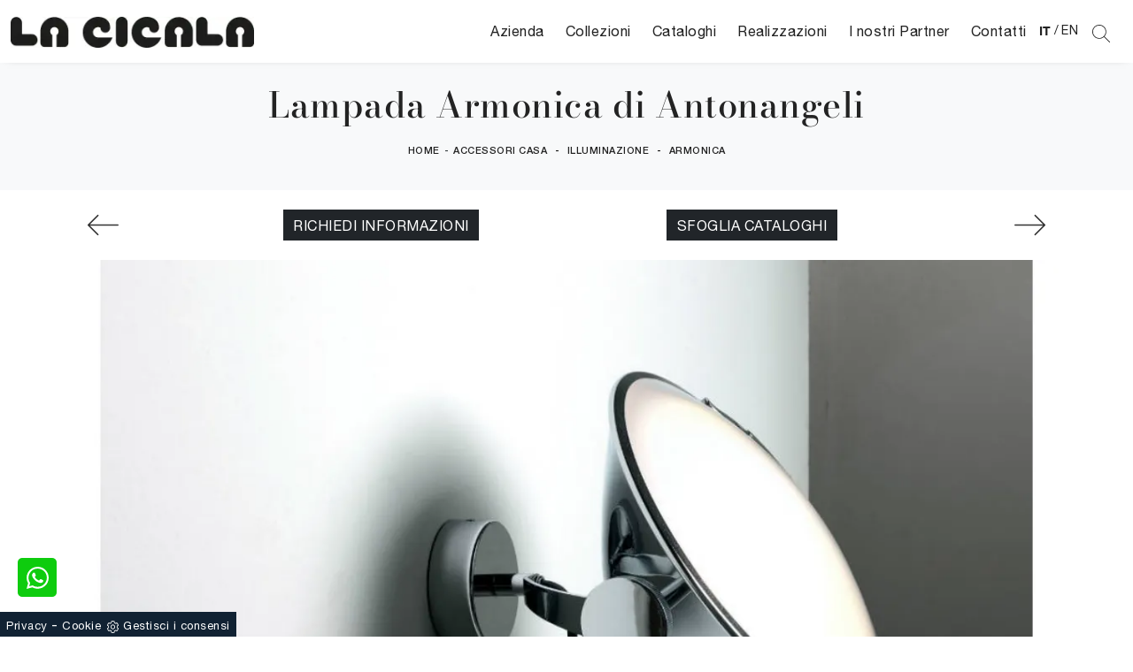

--- FILE ---
content_type: text/html; Charset=utf-8
request_url: https://www.lacicalaarredamenti.it/accessori-casa/illuminazione/armonica-antonangeli
body_size: 33783
content:
<!doctype HTML>
<html prefix="og: http://ogp.me/ns#" lang="it">
  <head>
    <meta charset="utf-8">
    <title>Lampada Armonica di Antonangeli</title>
    <script type="application/ld+json">
{
 "@context": "http://schema.org",
 "@type": "BreadcrumbList",
 "itemListElement":
 [
  {
   "@type": "ListItem",
   "position": 1,
   "item":
   {
    "@id": "http://www.lacicalaarredamenti.it/accessori-casa",
    "name": "Accessori Casa"
    }
  },
  {
   "@type": "ListItem",
  "position": 2,
  "item":
   {
     "@id": "http://www.lacicalaarredamenti.it/accessori-casa/illuminazione",
     "name": "Illuminazione"
   }
  },
  {
   "@type": "ListItem",
  "position": 3,
  "item":
   {
     "@id": "http://www.lacicalaarredamenti.it/accessori-casa/illuminazione/armonica-antonangeli",
     "name": "Armonica"
   }
  }
 ]
}
</script>
    <meta name="description" content="Con le lampade da parete di Antonangeli potrai valorizzare i tuoi interni: clicca e scopri l'Illuminazione design Armonica!">
    <meta name="robots" content="index, follow">
    <meta name="format-detection" content="telephone=no">
    <meta name="viewport" content="width=device-width, initial-scale=1, shrink-to-fit=no">
    <meta name="google-site-verification" content="CVV2hf3gBfSSgrnmsCugpwgdcSv_NpzdeMVVhbS6_iQ" />
    <link rel="canonical" href="https://www.lacicalaarredamenti.it/accessori-casa/illuminazione/armonica-antonangeli">
    <meta property="og:title" content="Lampada Armonica di Antonangeli">
    <meta property="og:type" content="website">
    <meta property="og:url" content="https://www.lacicalaarredamenti.it/accessori-casa/illuminazione/armonica-antonangeli">
    <meta property="og:image" content="https://www.lacicalaarredamenti.it/img/1193/accessori-casa-illuminazione-armonica-antonangeli_Nit_1164902.webp">
    <meta property="og:description" content="Con le lampade da parete di Antonangeli potrai valorizzare i tuoi interni: clicca e scopri l'Illuminazione design Armonica!">

    <!-- INIZIO FAVICON E APPICON -->
    <link rel="apple-touch-icon" sizes="57x57" href="/1193/imgs/favicon/apple-icon-57x57.png">
    <link rel="apple-touch-icon" sizes="60x60" href="/1193/imgs/favicon/apple-icon-60x60.png">
    <link rel="apple-touch-icon" sizes="72x72" href="/1193/imgs/favicon/apple-icon-72x72.png">
    <link rel="apple-touch-icon" sizes="76x76" href="/1193/imgs/favicon/apple-icon-76x76.png">
    <link rel="apple-touch-icon" sizes="114x114" href="/1193/imgs/favicon/apple-icon-114x114.png">
    <link rel="apple-touch-icon" sizes="120x120" href="/1193/imgs/favicon/apple-icon-120x120.png">
    <link rel="apple-touch-icon" sizes="144x144" href="/1193/imgs/favicon/apple-icon-144x144.png">
    <link rel="apple-touch-icon" sizes="152x152" href="/1193/imgs/favicon/apple-icon-152x152.png">
    <link rel="apple-touch-icon" sizes="180x180" href="/1193/imgs/favicon/apple-icon-180x180.png">
    <link rel="icon" type="image/png" sizes="192x192"  href="/1193/imgs/favicon/android-icon-192x192.png">
    <link rel="icon" type="image/png" sizes="32x32" href="/1193/imgs/favicon/favicon-32x32.png">
    <link rel="icon" type="image/png" sizes="96x96" href="/1193/imgs/favicon/favicon-96x96.png">
    <link rel="icon" type="image/png" sizes="16x16" href="/1193/imgs/favicon/favicon-16x16.png">
    <link rel="manifest" href="/1193/imgs/favicon/manifest.json">
    <meta name="msapplication-TileColor" content="#ffffff">
    <meta name="msapplication-TileImage" content="/1193/imgs/favicon/ms-icon-144x144.png">
    <meta name="theme-color" content="#ffffff">
    <!-- FINE FAVICON E APPICON -->

    <link rel="stylesheet" href="/@/js-css/css/b5/bootstrap.min.css">
    <link rel="stylesheet" href="/@/js-css/css/swiper.min.css">
    <link rel="preload" as="style" href="/@/js-css/css/b5/bootstrap.min.css">
    <link rel="preload" as="style" href="/@/js-css/css/swiper.min.css">

    <style>@font-face {   font-family: "Bodoni";   src: url("/@/fonts/bodonimoda/bodonimoda-regular.woff2") format("woff2"), url("/@/fonts/bodonimoda/bodonimoda-regular.woff") format("woff"), url("/@/fonts/bodonimoda/bodonimoda-regular.ttf") format("truetype");     font-style: normal;   font-weight: 400;   font-display: swap; } @font-face {   font-family: "Bodoni";   src: url("/@/fonts/bodonimoda/bodonimoda-medium.woff2") format("woff2"), url("/@/fonts/bodonimoda/bodonimoda-medium.woff") format("woff"), url("/@/fonts/bodonimoda/bodonimoda-medium.ttf") format("truetype");     font-style: normal;   font-weight: 500;   font-display: swap; } @font-face {   font-family: "Bodoni";   src: url("/@/fonts/bodonimoda/bodonimoda-bold.woff2") format("woff2"), url("/@/fonts/bodonimoda/bodonimoda-bold.woff") format("woff"), url("/@/fonts/bodonimoda/bodonimoda-bold.ttf") format("truetype");     font-style: normal;   font-weight: 700;   font-display: swap; } @font-face {   font-family: "Helvetica Neue";   font-style: normal;   font-weight: 300;   font-display: swap;     font-stretch: 100%;   src: url("/@/fonts/helvetica_neue_1/HelveticaNeue-Light.ttf") format("truetype"), url("/@/fonts/helvetica_neue_1/HelveticaNeue-Light.woff2") format("woff2"), url("/@/fonts/helvetica_neue_1/HelveticaNeue-Light.woff") format("woff");     unicode-range: U+0000-00FF, U+0131, U+0152-0153, U+02BB-02BC, U+02C6, U+02DA, U+02DC, U+0304, U+0308, U+0329, U+2000-206F, U+2074, U+20AC, U+2122, U+2191, U+2193, U+2212, U+2215, U+FEFF, U+FFFD; }  @font-face {   font-family: "Helvetica Neue";   font-style: normal;   font-weight: 400;   font-display: swap;     font-stretch: 100%;   src: url("/@/fonts/helvetica_neue_1/HelveticaNeue-Roman.ttf") format("truetype"), url("/@/fonts/helvetica_neue_1/HelveticaNeue-Roman.woff2") format("woff2"), url("/@/fonts/helvetica_neue_1/HelveticaNeue-Roman.woff") format("woff");       unicode-range: U+0000-00FF, U+000-5FF, U+0131, U+0152-0153, U+02BB-02BC, U+02C6, U+02DA, U+02DC, U+0304, U+0308, U+0329, U+2000-206F, U+2074, U+20AC, U+2122, U+2191, U+2193, U+2212, U+2215, U+FEFF, U+FFFD; } @font-face {    font-family: "Helvetica Neue";   font-style: normal;   font-weight: 500;   font-display: swap;     font-stretch: 100%;   src: url("/@/fonts/helvetica_neue_1/HelveticaNeue-Medium.ttf") format("truetype"), url("/@/fonts/helvetica_neue_1/HelveticaNeue-Medium.woff2") format("woff2"), url("/@/fonts/helvetica_neue_1/HelveticaNeue-Medium.woff") format("woff");     unicode-range: U+0000-00FF, U+0131, U+0152-0153, U+02BB-02BC, U+02C6, U+02DA, U+02DC, U+0304, U+0308, U+0329, U+2000-206F, U+2074, U+20AC, U+2122, U+2191, U+2193, U+2212, U+2215, U+FEFF, U+FFFD; } @font-face {   font-family: "Helvetica Neue";   font-style: normal;   font-weight: 700;   font-display: swap;     font-stretch: 100%;   src: url("/@/fonts/helvetica_neue_1/HelveticaNeue-Bold.ttf") format("truetype"), url("/@/fonts/helvetica_neue_1/HelveticaNeue-Bold.woff2") format("woff2"), url("/@/fonts/helvetica_neue_1/HelveticaNeue-Bold.woff") format("woff");     unicode-range: U+0000-00FF, U+0131, U+0152-0153, U+02BB-02BC, U+02C6, U+02DA, U+02DC, U+0304, U+0308, U+0329, U+2000-206F, U+2074, U+20AC, U+2122, U+2191, U+2193, U+2212, U+2215, U+FEFF, U+FFFD; } :root { --primary: #043442; --white: #fff; --black: #232323; --dark: #000; --gray-light: #cfd6da; --gray-sup-light: #eee; --gray-dark: #999; --gray-white: #f8f9fa; --red-sconto: #C11B28; --green-pag: #355c5e;} body {font-weight: 400;  color:#232323;   padding:0;   margin:0;   letter-spacing: .5px;   font-family: 'Helvetica Neue', sans-serif; text-rendering: optimizeLegibility;  max-width: 1920px;  margin: 0 auto!important; overflow-x: hidden; font-size: 16px;  } body, html {   -moz-osx-font-smoothing:grayscale } body {   max-width: 1920px;   margin: 0px auto; }  .navbar-light .navbar-toggler {   border: 0;   border-radius: 0; } /*h1, h2,.h1, .h2{font-family: 'Helvetica Neue', sans-serif; font-weight: 700;} h3, h4, h5, h6, .h3, .h4, .h5, .h6, .alt-font {font-family: 'Helvetica Neue', sans-serif; font-weight: 500;}*/ .h1, h1 {  font-family: "Bodoni", serif; font-weight: 500;  text-rendering: optimizeLegibility; text-rendering: geometricPrecision;} .h2, .h3, .h4, .h5, .h6, h2, h3, h4, h5, h6{  font-family: "Bodoni", serif; font-weight: 500;  text-rendering: optimizeLegibility; text-rendering: geometricPrecision; }  .serif{ font-family: "Bodoni", serif; } .sans-serif{ font-family: 'Helvetica Neue', sans-serif; }  .navbar-brand{padding:0;}  p {   color: #293133; }  @media screen and (min-width: 768px) {   p {     /* font-size: 14px; */   } } p a, a {   color: #000;   text-decoration: none; }  .btn {   font-weight: 400;   text-transform: uppercase;   border-radius: 0;   border: 1.5px solid; } .btn-light:hover{  color: #232323;   background-color: #f3f3f3; }   .nav-logo img {   max-width: 120px; }  .navbar-nav li {   text-align: center; }  @media screen and (min-width: 768px) {   .navbar-nav li {     text-align: left;   } } .dropdown-item.nav-link.text-small.pb-2.d-block {   padding: 5px 12px; } .navbar-nav li a { /*  padding: 10px;*/   border-bottom: 1px solid rgba(0, 0, 0, 0.15);   display: block;   color: #293133;   /*font-size: 13px;*/   text-decoration: none; }  @media screen and (min-width: 768px) {      .navbar-nav li a { /*    padding: 5px;*/     text-align: left;     border-bottom: 1px solid transparent;   } }  @media screen and (max-width: 768px) {   .navbar-nav li a {     font-weight: 600;     text-align:left;     padding: 5px 0;     border-bottom: 0px solid rgba(0, 0, 0, 0.15);     display: block;     color: #FFF;     text-decoration: none;   }   .parallax {     height: auto;   }   .navbar-nav{   	display: block;   }   /*.navbar-nav li .dropdown-menu a {   font-weight: 500;   text-align:left;   padding-left:30px; }*/  }  .navbar-nav li.menu_attivo .nav-link, .navbar-nav li .nav-link:hover {   border-bottom: 1px solid #232323; }  .navbar-nav li :hover .nav-link {   color: #232323; } .navbar-nav li .nav-link {   padding: 5px 12px; }  @media screen and (min-width: 768px) {   .navbar-nav li :hover .nav-link {     /*background-color: #222;     color: #fff;*/   } }  .dropdown .dropdown-menu {   display: none; }  .dropdown-toggle::after {   display: none; }  .dropdown:hover .dropdown-menu {   display: block; } .dropdown-menu{ border-radius: 0px; margin-top: -1px; box-shadow: 0 .25rem .25rem rgba(0,0,0,.175) !important;} .navbar-nav .dropdown-menu{  padding: 10px;  }  /* .dropdown-menu { position: absolute !important; top: 90%; padding: 0 0; left: 50%; -webkit-transform: translateX(-50%); transform: translateX(-50%); border-radius: 0; width: 100%; min-width: 220px; border: 0px solid rgba(0, 0, 0, 0.15) !important; }  .dropdown-menu a { padding: 5px 10px !important; display: block; text-align: center !important; border-bottom: 1px solid rgba(0, 0, 0, 0.15) !important; }  .dropdown-menu a:last-child { border-bottom: 0; } */ .navbar-right_tag {   list-style: none;   margin: 0;   padding: 0; } .dropdown-toggle::after {display: none;} .dropdown:hover .dropdown-menu {display: block !important;} .dropdown-menu {border-radius: 0px; margin-top: 0px; min-width:auto;/*box-shadow:0 .25rem .25rem rgba(0,0,0,.175) !important;*/} .dropdown-menu > .container {background: #FFF;} .list-unstyled.bg-white {background: transparent !important;} .list-unstyled {text-align: center;} .nav-item a.h3-menu {font-weight: 700; font-size: 14px; border-bottom: 1px solid #232323; transition: 0.2s; text-transform: uppercase; width: 100%; height: 100%; padding: 10px; width: 100%; display: flex; justify-content: left;} .list-unstyled h3.h3-menu {margin: 0;  font-weight: 700; transition: 0.2s; text-transform: none; font-size: 14px; width: 100%; height: 100%; padding: 10px;  text-transform: uppercase; } .nav-item {padding: 0px 8px;} .nav-item:last-child {padding-right: 0px;} .nav-link {color: #FFF; /*font-size: 13px; */} @media screen and (min-width: 768px) {   .navbar-right_tag {     -webkit-box-orient: horizontal;     -webkit-box-direction: normal;     -ms-flex-direction: row;     flex-direction: row;     display: -webkit-inline-box;     display: -ms-inline-flexbox;     display: inline-flex;   } }  .navbar-right_tag li {   display: block;   padding-left: 0;   padding-right: 15px;   position: relative; }  .navbar-right_tag li span {   display: block;   color: #232323;   font-size: 14px;   text-decoration: none;   text-transform: uppercase;   padding: 10px;   cursor: pointer;   cursor: hand; }  .navbar-right_tag li.dropdown_tag {   border: 1px solid #222;   padding: 10px;   text-align: center;   margin-bottom: 15px; }  @media screen and (min-width: 768px) {   .navbar-right_tag li.dropdown_tag {     padding: 0px;     text-align: left;     margin-bottom: 0;     border: 0;     border-bottom: 1px solid #222;     margin-right: 15px;   } }  .navbar-right_tag li.dropdown_tag:hover {   background-color: #222; }  .navbar-right_tag li.dropdown_tag:hover span {   color: #fff; }  .navbar-right_tag li .dropdown-menu_tag {   position: absolute;   top: 100%;   left: 50%;   -webkit-transform: translateX(-50%);   transform: translateX(-50%);   list-style: none;   margin: 0px;   padding: 0px;   display: none;   z-index: 999;   width: 100%;   min-width: 200px;   border-top: 1px solid #222;   border-right: 1px solid #222;   border-left: 1px solid #222; }  .navbar-right_tag li .dropdown-menu_tag li {   border: 1px solid #222;   margin-right: 0px;   padding-right: 0; }  @media screen and (min-width: 768px) {   .navbar-right_tag li .dropdown-menu_tag li {     border: 0;     border-bottom: 1px solid #222;     margin-right: 0px;     padding-right: 0;   } }  .navbar-right_tag li .dropdown-menu_tag li a {   background-color: #999;   padding: 5px 10px;   text-align: center;   font-size: 14px;   color: #FFF; }  .navbar-right_tag li .dropdown-menu_tag li a.tag_attivo,.navbar-right_tag li .dropdown-menu_tag li a:hover {   color: #fff !important;   background-color: #232323; }  .navbar-right_tag li:hover ul {   display: block; }  .page_nav {   display: -ms-flexbox;   display: -webkit-box;   display: flex;   padding-left: 0;   padding-top: 0px;   margin:0;   list-style: none;   border-radius: .25rem;   -ms-flex-pack: end !important;   -webkit-box-pack: end !important;   justify-content: flex-end !important; }  .page_nav li a {   position: relative;   display: inline-block;   background-color: #fff;   padding: 5px 10px;   text-align: center;   color: #222;   border: 1px solid rgba(0, 0, 0, 0.15);   font-size: 13px;   text-decoration: none;   margin-right: -1px; } .page_nav li{margin-left:5px;} .page_nav li a.pag_attivo {   color: #fff;   background-color: #222;   border-color: #222 !important; }  .tag-dinamico .dropdown-menu_tag {   list-style: none;   -ms-flex-wrap: wrap;   flex-wrap: wrap;   margin: 0;   padding: 0;   -webkit-box-orient: horizontal;   -webkit-box-direction: normal;   -ms-flex-direction: row;   flex-direction: row;   display: -webkit-inline-box;   display: -ms-inline-flexbox;   display: inline-flex;   vertical-align: middle;   -ms-flex-align: center !important;   -webkit-box-align: center !important;   align-items: center !important;   -ms-flex-pack: center !important;   -webkit-box-pack: center !important;   justify-content: center !important;   margin-bottom: 15px;   padding-left: 0 !important;   padding-right: 0 !important;   border: 0;   border-bottom: solid 1px rgba(255, 255, 255, 0.5);   color: #bbbcba; }  .tag-dinamico .dropdown-menu_tag li {   margin-left: 0px;   margin-right: 0px;   margin-bottom: 15px; }  @media screen and (min-width: 768px) {   .tag-dinamico .dropdown-menu_tag li {     margin-left: 15px;     margin-right: 15px;   } }  .tag-dinamico .dropdown-menu_tag li a {   background-color: #232323;   border: 0px;   color: #fff !important;   font-size: 13px;   padding: 10px 10px;   display: block;   font-weight: 600;   text-transform: uppercase;   text-align: center;   text-decoration: none; }  .tag-dinamico .dropdown-menu_tag li a.tag_attivo {   color: #232323;   background-color: #fff; }  .container {   max-width: 1320px; }  .swiper-home {   position: relative;   width: 100%; }  .swiper-home .swiper-slide {   height: calc(100vh - 126px);   max-height: 1080px; }  .swiper-home .swiper-slide figure {   width: 100%;   height: 100%;   position: relative;   overflow: hidden; }  .swiper-home .swiper-slide figure img {   position: absolute;   left: 50%;   top: 50%;   -webkit-transform: translate(-50%, -50%);   transform: translate(-50%, -50%);   width: 100%;   height: 100%;   -o-object-fit: cover;   object-fit: cover; }  .swiper-home .swiper-slide .container {   position: absolute;   left: 50%;   bottom: 100px;   -webkit-transform: translateX(-50%);   transform: translateX(-50%);   color: #fff; }  .swiper-home .swiper-slide .container::after {   position: absolute;   left: 0px;   bottom: 0px;   width: 1px;   height: 100%;   background-color: #fff;   content: ""; }  .swiper-home .swiper-slide .container h1 {   color: #fff;   font-size: 3vw;   text-transform: none;   font-weight: 500;   margin-bottom: 0px;   line-height: 1;   padding: 0px 20px; }  @media screen and (min-width: 768px) {   .swiper-home .swiper-slide .container h1 {     padding: 0px 20px;   } }  @media screen and (min-width: 1600px) {   .swiper-home .swiper-slide .container h1 {     font-size: 50px;     padding: 0px 0px;   } }  .swiper-home .swiper-slide .container p {   color: rgba(255, 255, 255, 0.8);   font-size: 2vw;   padding: 0px 20px; }  @media screen and (min-width: 768px) {   .swiper-home .swiper-slide .container p {     padding: 0px 20px;   } }  @media screen and (min-width: 1600px) {   .swiper-home .swiper-slide .container p {     font-size: 13px;     padding: 0px 0px;   } }  .swiper-home .container-pag {   position: absolute;   width: calc(100% - 95px);   max-width: 1300px;   padding: 0px;   margin: 0px;   z-index: 2;   bottom: 50px;   left: 50%;   -webkit-transform: translateX(-50%);   transform: translateX(-50%); }  .swiper-home .container-pag .swiper-pagination {   bottom: 10%;   height: 10px;   right: 0px;   text-align: right; }  .swiper-home .container-pag .swiper-pagination .swiper-pagination-bullet {   margin: 0px 10px 0px 0px !important;   width: 10px;   height: 10px;   border-radius: 0px;   background: #fff;   opacity: 0.6;   -webkit-transition: all 0.3s ease-in-out;   transition: all 0.3s ease-in-out; }  .swiper-home .container-pag .swiper-pagination .swiper-pagination-bullet-active {   opacity: 1; }  .breadcrumb {   background-color: transparent;   padding: .75rem 1rem;   font-size: 12px;   font-weight:500;   text-align:center; }  @media screen and (min-width: 768px) {   .breadcrumb {     font-size: 11px;   } }  .breadcrumb span {   color: #000; }  .breadcrumb a {   text-transform: uppercase;   text-decoration: none;   padding-left: 5px;   margin-right: 5px;   color: #222; }  .breadcrumb a:hover {   color: #222; }  figure {   position: relative;   display: block;   overflow: hidden;   margin-bottom: 0px; }  figure figcaption {   position: absolute;   width: 100%;   background: transparent;   text-align: center;   top: 50%;   -webkit-transform: translateY(-50%);   transform: translateY(-50%);   text-transform: uppercase;   font-size: 20px;   font-weight: 500;   left: 0px;   bottom: auto;   padding: 0px 50px;   line-height: 4rem;   z-index: 2;   color: #fff; }  @media screen and (min-width: 768px) {   figure figcaption {     font-size: 30px;     padding: 0px 0px;   } }  figure figcaption h6 {   opacity: 0;   -webkit-transition: all 3s ease-out;   transition: all 3s ease-out; }  figure img {   -webkit-transform: scale(1.03);   transform: scale(1.03);   -webkit-transition: all 3s ease-out;   transition: all 3s ease-out; }  figure:hover img {   -webkit-transform: scale(1.1);   transform: scale(1.1); }  figure:hover h6 {   opacity: 1; }  figure:after {   content: "";   position: absolute;   left: 0px;   top: 0px;   width: 100%;   height: 100%;   background: rgba(41, 49, 51, 0.1);   pointer-events: none;   -webkit-transition: all 0.6s ease-in-out;   transition: all 0.6s ease-in-out;   z-index: 0; }  figure:hover:after {   /*background: rgba(41, 49, 51, 0.6);*/   background: rgb(9,24,17); /*  background: linear-gradient(45deg, rgba(9,24,17,0.5) 0%, rgba(0,105,55,0.6) 100%); */   background:linear-gradient(45deg, rgba(0, 0, 0, 0.5) 0%, rgba(125, 125, 125, 0.6) 100%); } figure.catalogo:after {   background: none; }  .px-100 {   padding: 0px 15px; }  @media screen and (min-width: 768px) {   .px-100 {     padding: 0px 20px;   } }  @media screen and (min-width: 1600px) {   .px-100 {     padding: 0px 100px;   } }  p {   margin-bottom: 0; }  .container-partner {   overflow: hidden;   position: relative; }  .content-partner {   position: relative; }  .content-partner .swiper-container {   overflow: visible;   width: 100%; }  .content-partner .swiper-container .swiper-slide {   width: 200px !important; }  .apri-menu {   min-height: 110px; }  .apri-menu a {   display: block;   min-width: 60px;   line-height: 90px;   text-align: center; }  .apri-menu img {   text-align: center;   display: inline-block;   vertical-align: middle;   max-height: 85px;   max-width: 90%;   -webkit-filter: grayscale(100%);   filter: grayscale(100%); }  .apri-menu .menu-partner {   position: absolute;   z-index: 14;   background: #f1f2f3;   top: 0;   left: 50%;   -webkit-transform: translate(-50%);   transform: translate(-50%);   display: none;   padding: 10px;   width: 100%; }  .apri-menu .menu-partner li {   list-style: none;   color: rgba(0, 0, 0, 0.5);   -webkit-transition: 0.3s linear;   transition: 0.3s linear;   padding-top: 5px;   padding-bottom: 5px;   border-bottom: solid 1px #eee; }  .apri-menu .menu-partner li a {   line-height: normal;   color: rgba(0, 0, 0, 0.5); }  .apri-menu:hover .menu-partner {   display: block; }  .prec-suc {   /* position: absolute;   top: 50%;   -webkit-transform: translateY(-50%);   transform: translateY(-50%);*/   width: 25px;   /*left: 0px;*/   height: auto; }  @media screen and (min-width: 768px) {   .prec-suc {     width: 35px;     /*left: 35px;*/   } }  .prec-suc.prec-suc1 {   /*left: unset;   right: 0px;*/ }  @media screen and (min-width: 768px) {   .prec-suc.prec-suc1 {     /*right: 35px;*/   } }  /*footer { background: url(/1042/imgs/bg-foot.webp) no-repeat center center; background-size: cover;   } footer .container-fluid { background: rgb(255,255,255); background: linear-gradient(0deg, rgba(255,255,255,0.9) 50%, rgba(255,255,255,1) 100%);  }*/  footer .container-fluid h3 {   font-size: 15px;   text-transform: uppercase;   font-weight: 700;   color: #FFF;  }  footer .container-fluid p {   font-size: 14px;   line-height: 21px;   font-weight: 500;   color: #757575!important;  }  footer .container-fluid a {   display: block;   text-decoration: none;   color: #FFF;   font-size: 14px;   line-height: 21px;   font-weight: 500; }  footer .container-fluid a:hover {   color: #006937; } .bg-gradient{   background: rgb(235,235,235);   background: linear-gradient(0deg, rgba(235,235,235,1) 0%, rgba(255,255,255,1) 49%, rgba(235,235,235,1) 100%);  } #myForm > *{  } .form-control {   border:0;   border-bottom: 1px solid rgba(0, 0, 0, 0.25);   background-color: #f8f9fa;   font-weight:500;   padding: .55rem .75rem; }  .form-control:focus {   color: #495057;   background-color: transparent;   border-bottom: 1px solid black;   outline: 0;   -webkit-box-shadow: none;   box-shadow: none; }  .form-control::-webkit-input-placeholder {   /* Chrome/Opera/Safari */   color: rgba(0, 0, 0, 0.5);   font-size: 13px; }  .form-control::-moz-placeholder {   /* Firefox 19+ */   color: rgba(0, 0, 0, 0.5);   font-size: 13px; }  .form-control :-ms-input-placeholder {   /* IE 10+ */   color: rgba(0, 0, 0, 0.5);   font-size: 13px; }  .form-control:-moz-placeholder {   /* Firefox 18- */   color: rgba(0, 0, 0, 0.5);   font-size: 13px; }  select.form-control {   color: rgba(0, 0, 0, 0.5);   font-size: 13px;   line-height: 1.5;   padding: .68rem .75rem;   /*min-height: 38px;*/ } /* Icon 1 */ .animated-icon1, .animated-icon2, .animated-icon3 { width: 30px; height: 20px; position: relative; margin: 0px; -webkit-transform: rotate(0deg);-moz-transform: rotate(0deg);-o-transform: rotate(0deg);transform: rotate(0deg);-webkit-transition: .5s ease-in-out;-moz-transition: .5s ease-in-out;-o-transition: .5s ease-in-out;transition: .5s ease-in-out;cursor: pointer;} .animated-icon1 span, .animated-icon2 span, .animated-icon3 span {display: block;position: absolute;height: 3px;width: 100%;border-radius: 9px;opacity: 1;left: 0;-webkit-transform: rotate(0deg);-moz-transform: rotate(0deg);-o-transform: rotate(0deg);transform: rotate(0deg);-webkit-transition: .25s ease-in-out;-moz-transition: .25s ease-in-out;-o-transition: .25s ease-in-out;transition: .25s ease-in-out;} .animated-icon1 span {background: #293133;} .animated-icon1 span:nth-child(1) {top: 0px;} .animated-icon1 span:nth-child(2) {top: 10px;} .animated-icon1 span:nth-child(3) {top: 20px;} .animated-icon1.open span:nth-child(1) {top: 11px;-webkit-transform: rotate(135deg);-moz-transform: rotate(135deg);-o-transform: rotate(135deg);transform: rotate(135deg);} .animated-icon1.open span:nth-child(2) {opacity: 0;left: -60px;} .animated-icon1.open span:nth-child(3) {top: 11px;-webkit-transform: rotate(-135deg);-moz-transform: rotate(-135deg);-o-transform: rotate(-135deg);transform: rotate(-135deg);}  .go-top {  position: fixed;  right: 10px;  bottom: 10px;  color: #FFF !important;  background-color: #293133;  z-index: 999;  padding: 10px 16px;  display: block;} .go-top:hover {  color: #FFF !important;  background-color: #333!important;   }  /* MODULO PARTNER GRIGLIA */ .line {border: solid 1px #f6f7f8; max-width: 1210px; margin: 0 auto; margin-top: 10px;} .partner{display: block; padding: 0;} .partner li{list-style: none; color: rgba(0,0,0,.5); transition: .3s linear; padding-top: 5px; padding-bottom: 5px; border-bottom: solid 1px #eee;} .partner li:hover{color: rgba(0,0,0,.9);} .partner-row {min-height: 150px;} .max-logo-partner {max-height: 90px;} .menu-partner {position: absolute; z-index: 14; background: #f1f2f3; top: 0; left: -15px; display: none; padding: 10px; width: 120%;} .apri-menu:hover .menu-partner{display: block!important;} .d-none-0 {display: none;} .apri-menu {border: solid 1px #eee; min-height: 110px;}  .apri-menu a{display: block; min-width: 60px; line-height: 90px; text-align: center;} .apri-menu img{text-align: center; display: inline-block !important; vertical-align: middle;} .partner a{line-height: normal;} /* FINE MODULO PARTNER GRIGLIA */   .navbar-expand-xl .navbar-nav .nav-link {   padding-right: .75rem;   padding-left: .75rem; }    /* RICERCA */  /*.cerca_navbar {   margin-top: 0px;  z-index: 100;  width: 855px; } .cerca_navbar .fa-search {  line-height: 0;  padding: 12px 22px;  background-color: #487AAD;  color: #fff;} #search-box {  width: calc(100% - 45px)!important;  text-align: left!important;} #search-box2 {  width: calc(100% - 45px)!important;   text-align: left!important;} .fa-search {background-image: url('/@/js-css/svg/search-w.svg'); background-repeat: no-repeat; background-position: center; background-size: 22px;} .fa-times {background-image: url('/@/js-css/svg/close-w.svg') !important;} .searchResult {top: 100%!important;}*/  @media(max-width: 991px){   .cerca_navbar {     margin-top: 0px!important;     width: 100%;   }   .dropdown-item.nav-link.text-small.pb-2.d-block {     padding: 5px 10px;   }   } @media(max-width: 767px){   .swiper-home .swiper-slide {     height: calc(60vh - 126px);   }   .swiper-home .swiper-slide figure:after {     background: rgba(41, 49, 51, 0.6);   }   .swiper-home .swiper-slide h5{     display:none;   }   .breadcrumb a{font-size:11px;}  }  .nav-link svg {width: 18px; height: 18px;}  .ricerchina {margin-top: -4px;} .risultatiDestra li a p { font-size: .9rem!important; font-style: normal!important; padding: .5rem .25rem!important;} .risultatiSinistra li a { font-size: 1rem!important; } .bg-gradient-2{   /* background: rgb(255,255,255);   background: linear-gradient(0deg, rgba(255,255,255,1) 0%, #e3f9ff 100%); */   background: rgb(0,0,0);   background: linear-gradient(180deg, rgba(0,0,0,1) 0%, rgba(0,105,55,1) 100%);  }   ::-webkit-scrollbar-thumb:hover {   background: rgba(0,0,0,0.8)!important;  }  .hs-nav {box-shadow: 0 0 10px -8px #333; transition: top 0.3s; }   #navbarNavDropdown {width: 100%; align-items: flex-end; padding: 0px;} nav.navbar {transition: 0.4s; flex-direction: column; width: 100%; height: auto; overflow: visible; background: rgb(255, 255, 255);} nav.navbar.is-home {background: radial-gradient(944.96px at 0% 100%, #ededed 0%, #f2f2f2 100%);} nav.navbar.is-top {background: transparent !important; top: 30px;} nav.navbar.is-home.bg {background: radial-gradient(944.96px at 0% 100%, #ededed 0%, #f2f2f2 100%);} nav.navbar .container {margin-top: auto;} nav.navbar.is-home.headroom--unpinned {background: radial-gradient(944.96px at 0% 100%, #ededed 0%, #f2f2f2 100%); transform: translateY(-100%); transition: 0.4s;} nav.navbar.headroom--unpinned {transform: translateY(-100%); transition: 0.4s;} .headroom--pinned { background-color: rgba(11,54,156,1); transition: 0.4s;} .navbar-brand {margin: 0;} .navbar-nav { justify-content: left; /*width: 100%; */margin: 0px 0 0 0;} .navbar-nav .nav-item {width: auto; height: auto; padding: 0; text-align: left;} .navbar-nav .nav-link {position: relative; transition: 0.9s; /*Font-size: 15px; font-weight: normal; */height: 100%; width: 100%; padding: 15px 0; } .navbar-nav .nav-link:hover {color: #999 !important;} /*.navbar-nav .nav-link.active:after {content: ""; display: block; width: 6px; height: 6px; position: absolute; bottom: -3px; left: 50%; margin-left: -3px; background: #fff; transform: rotate(45deg);}*/ .navbar-expand-lg .navbar-nav .nav-link {padding: 15px 12px; color:#232323;} .dropdown-menu {transition: 0.2s; width: 100%; height: 0; border: 0;} .dropdown:hover .dropdown-menu {height: auto; width: auto;} /*.navbar-expand-lg .navbar-nav .dropdown-menu {background: transparent; width: 100%;left: 0; position: absolute; right: 0; top: auto; } */ a.nav-link.nav-link2.text-small.pb-2.mb-1.d-block.nav-heading {font-weight: bold; border-bottom: 2px solid gray;} .head__inside--right {display: flex; align-items: center;} .head__inside--right a {text-transform: uppercase; color: #b9b9b9; transition: 0.3s ease; font-size: 14px; margin-right: 20px; display: flex; align-content: center; align-items: center;} .head__inside--right a:hover {color: #666;} .search:hover .addsearch {width: auto; opacity: 1;} .addsearch:hover,.addsearch:focus {width: auto; opacity: 1;} .addsearch:hover,.addsearch:focus {width: auto; opacity: 1;} .addsearch {cursor: auto; border: none; background: none; border-bottom: 1px solid #59baaf; color: white; width: 0; opacity: 0; transition: 0.3s ease;} .mega-mob .nav-item {height: auto;} .mega-mob .h3-menu {color: #232323;} .mega-mob .nav-item a:hover {background: none; color: #666;} a.dropdown-item.nav-link.text-small.pb-2.mb-1.d-block { text-align: left; padding: 4px 10px;} .dropdown-menu .nav-link {color: #232323 !important;} .dropdown-item {transition: 0.2s; width: 100%; text-align: center; font-size: 15px; font-weight: 500;  color: #333333;} .dropdown-item:hover {color: #999 !important; background: transparent !important;}   .show-mobile {   display: none; }    @media (max-width: 991px) {   .page-backdrop {     position: fixed;     top: 0;     left: -100%;     width: 100%;     background: #f2f2f2;     bottom: 0;     background: radial-gradient(854.92px at 0% 100%, #333 0%, #2b2b2b 100%);     opacity: 0;     z-index: 1019;     transition: all 0.4s;   }   .page-backdrop.active {     left: 0;     opacity: 0.8;   }   .expand-menu,.expand-menu-1,.expand-menu-2,.lingue {     color: #FFF;     background: transparent!important;     position: absolute;     right: 0;     height: 40px;     top: 5px;     font-size: 22px;     z-index: 10;     width: 40px;     display: block;     line-height: 1;     background: #ddd;     text-align: center;     border: 0;     font-weight:700;     outline: none;     cursor: pointer;   }   .expand-menu:after,.expand-menu-1:after,.expand-menu-2:after,.lingue:after {     content: "+";   }   .expand-menu.active:after,.expand-menu-1.active:after,.expand-menu-2.active:after,.lingue.active:after {     content: "-";   }   .dropdown:hover .dropdown-menu {     display: none !important;   }   .dropdown .dropdown-menu.active {     display: block !important;   }   a.nav-link.nav-link2.text-small.pb-2.mb-1.d-block.nav-heading {     text-transform: uppercase;   }   a.dropdown-item.nav-link.text-small.pb-2.mb-1.d-block {     text-transform: none;     padding: 5px 10px;   }   .list-unstyled.bg-white {     background: transparent !important;   }   .navbar-light .navbar-brand img {     /* margin-left: 15px;     width: auto;     height: 40px;*/   }   .dropdown-menu .list-unstyled .nav-item:first-child {     border: 0;   }   .dropdown-menu {     height: auto;   }   .dropdown-menu .mega-mob {     padding: 0;     max-width: 100%;     width: 100%;     min-width: 100%;   }   .dropdown-menu > .container {     background: transparent;   }   .navbar-nav .nav-link.active:after {     display: none;   }   .nav-item a.h3-menu {     justify-content: flex-start;     color:#FFF!important;     border-bottom: 2px solid #FFF;   }   .show-mobile {     display: block;   }   .dropdown {     position: relative;   }   .navbar-nav .nav-link {     font-weight: 600;     padding: 8px 15px;     color:#FFF!important;   }   .dropdown-menu .nav-link {     color: #fff !important;   }   .navbar-light .navbar-toggler-icon {     filter: invert(1);   }   .dropdown-item {     color:#FFF;     font-size: 14px;     font-weight: 600;     text-align: left;     text-transform: none;   } }  @media(max-width: 991px) {   .mobile__nav_btm {     display: flex;   }   .mobile__nav_btm a {     width: 50%;     height: 45px;     text-transform: uppercase;     color: white;     display: flex;     align-items: center;     justify-content: center;     font-size: 14px;   }   #navbarNavDropdown {     padding:5% 0;     display: block !important;     position: fixed;     top: 0;     left: -320px;     height: 100vh;     width: 310px;     background: #262626;     bottom: 0;     overflow-y: auto;     -webkit-transition: left 0.3s;     -moz-transition: left 0.3s;     -o-transition: left 0.3s;     transition: left 0.3s;     z-index: 1020;   }   #navbarNavDropdown.active {     left: 0;   }   nav.navbar {     height: 64px;     padding-top: 7px !important;     padding-bottom: 7px !important;   }   .navbar-light .navbar-toggler {     margin-top: 5px;   }   nav.navbar .container {     width: 100%;     margin: 0;     max-width: 100%;   }   nav.navbar.headroom--unpinned {     height: 71px;     padding-top: 0px !important;   }   .navbar-light .navbar-toggler {     position: absolute;     right: 7px;     top: 14px;     z-index:1030;   }   .head__inside {     display: none;   }   .navbar-nav .nav-item {     height: auto;     text-align: left;     border-bottom: 1px solid #ddd;     position:relative;   }   .navbar-right_tag li.dropdown_tag{padding: 0;}   .navbar-right_tag .dropdown_tag span {     padding: 10px 6px;     display: block;     font-size: 14px;     font-weight: 600;    }   .navbar-right_tag .dropdown_tag {     margin: 0;     padding: 0;   }   .mega-mob .h3-menu {     color: #FFF;   }   /*.dropdown-item {   color: #FFF!important;   font-size: 14px!important;   font-weight: 600!important;   text-align: left!important;   text-transform: none!important;   border: 0px!important; }*/   .navbar-expand-lg .navbar-nav .dropdown-menu {     transform: none;     position: relative;     width: 100%;     background: transparent;   } }  .megamenu .drop-1 {border: none; width: 100vw; left: 0; right: 0; top: auto;} .megamenu { position: static;}  .navbar-toggler:focus {    text-decoration: none;    outline: 0 !important;    box-shadow: none;} @media (max-width: 767px) {     .navbar-brand img{ width: 250px; height:auto; }   li.lingua{ display: inline-block; width: 32% !important; border-bottom: 0px solid #ddd!important;}   li.lingua a{  text-align:center;} } @media (max-width: 540px) {     .navbar-brand img{ width: 190px; height:auto; }   nav.navbar {     height: 62px!important;     padding-top: 5px !important;     padding-bottom: 5px !important;   }   .navbar-light .navbar-toggler {     position: absolute;     right: 7px;     top: 10px;     z-index: 1030;   } } @media(max-width: 365px) {   #navbarNavDropdown {     width: 250px;   } } .lingua {padding: 0px!important;} .lingua a{font-size: 14px!important; text-align: center; padding-left: .1rem!important; padding-right: .1rem!important;padding-top:16px!important;padding-bottom:16px!important;} .no-tratt .nav-link::after{display: none;} .lang-attiva .nav-link::after{background-color: #414347;}                                     </style> 
    <style>.navbar-right_tag {display: -ms-flexbox; display: flex; -ms-flex-wrap: wrap; flex-wrap: wrap; flex-direction: inherit; justify-content: center;}.navbar-right_tag .dropdown_tag {-ms-flex: 0 0 25%; flex: 0 0 25%; max-width: 25%; padding: 0 10px; cursor: pointer;}.navbar-right_tag .dropdown_tag:first-child {display: none!important;}.navbar-right_tag .dropdown_tag .dropdown-toggle {text-align: center; display: block; position: relative; border-bottom: solid 1px #333; text-transform: uppercase; font-size: 13px; color: #333; padding-bottom: 3px;}.navbar-right_tag .dropdown-menu_tag {display: none; padding: 0; list-style: none; width: calc(100% - 30px); position: absolute; left: 15px; z-index: 100; background-color: #fff; box-shadow: 0 8px 9px -4px rgba(0,0,0,.19); padding: 12px 0; text-align: center;}.navbar-right_tag .dropdown_tag:hover .dropdown-menu_tag {display: block;}.navbar-right_tag .dropdown-menu_tag li{display: inline-block; margin: 0 1rem; font-size: 14px;}.navbar-right_tag .dropdown-menu_tag li a{font-weight: 300; text-transform: uppercase; letter-spacing: 1.5px;}@media(max-width: 575px){  .navbar-right_tag .dropdown_tag .dropdown-toggle {font-size: 14px;}  .navbar-right_tag .dropdown-menu_tag li {margin: 0 1rem;}  .navbar-right_tag .dropdown-menu_tag li a {font-size: 13px; letter-spacing: 1px;}}@media(max-width: 450px){  .navbar-right_tag .dropdown_tag .dropdown-toggle {text-transform: capitalize; font-size: 13px;}}.tag_attivo {font-weight: 400 !important;}*/.titInteresse {text-align: center; text-transform: uppercase; margin-bottom: 15px;}.navbar-tag-schedina,.dropdown-menu_tag {justify-content: center;text-align: center;}.navbar-tag-schedina li a {   font-size: 1rem;  margin: .5rem .25rem;  display: inline-block;  padding: .5rem 1rem;   border: solid 1px var(--black); text-transform: capitalize; transition: all .4s linear;}.dropdown-menu_tag {list-style: none; padding: 0;}.dropdown-menu_tag li {display: inline-block;}.dropdown-menu_tag li a {  font-size: 1rem;  margin: .5rem .25rem; display: inline-block;  padding: .5rem 1rem;   border: solid 1px var(--black); text-transform: capitalize; transition: all .4s linear;}.navbar-tag-schedina li a:hover {background-color: var(--black); color: var(--white)!important;}.dropdown-menu_tag li a:hover {background-color: var(--black); color: var(--white)!important;}</style>
    <style>#col1 ul{padding-left:1rem;}.faq-question{font-weight:500;}.faq-list{margin-top:15px;}.faq-answer{margin-bottom:15px;padding-left:15px;}.scheda_t{text-transform:uppercase;}.scheda-tecnica h3{font-size: 1.3rem;margin: 15px 0px;}[itemprop="seller"]{display:flex;}.disponibilita p, [itemprop="offers"]{display:inline-block;}.disponibilita p{margin-bottom:1px;}#col1, #col2{margin-top:0;margin-bottom:0;padding:3rem;}#col2{border-left: solid 10px white;transform: translateX(-5px);}@media(max-width: 900px){#col1, #col2{flex:1 1 100%;}#col2{border-left: none;transform: translateX(0px);}}@media(max-width: 650px){#col1, #col2{padding-right:1rem;padding-left:1rem;}}.cercaMenu svg {width: 20px; height: 20px; fill: #232323; margin-top: 0px;}.cercaMenu { padding:14px; cursor: pointer; background: none; border: none;}.cercaMenu:focus {outline: none;}.cerca_navbar {padding-bottom: 0px; text-align: left; margin: 0px auto; position: relative; }#search-box {width: calc(100% - 45px)!important;font-weight:500!important; }.cerca_navbar .fa-search {line-height: 0;padding: 12px 22px;background-color: #006937;color: #fff;border-top-right-radius: 22px;border-bottom-right-radius: 22px;}.searchResult {top: 100%!important; left: .75rem!important; right: 45px!important;}#ricerchina{    position: absolute; margin: 0 auto; left: 0; right: 0; top: 100%;}@media(max-width: 991px){#search-box {width: calc(100% - 45px)!important;}.searchResult2{left:0!important;right:0!important;}}@media(min-width: 1600px){.risultatiDestra li {width: 33.3333%!important;max-width: 33.3333%!important;}}.risultatiSinistra li a{padding: 1rem 2rem 1rem 0.5rem!important;text-align:left!important;}.risultatiDestra li a p {padding: .5rem .5rem !important;}.animated-icon1.open span {background: #FFF;}.fa-search { background-image: url('/@/js-css/svg/search-w.svg'); background-repeat: no-repeat; background-position: center; background-size: 22px;}.fa-times { background-image: url('/@/js-css/svg/close-w.svg') !important; }/* Inizio CSS Footer */.go-top {background: rgb(238,238,238); bottom: 20px; right: 20px; display: none; position: fixed;padding: 10px 12px;text-align: center; border-radius: 5px; z-index: 100;}.go-top:hover{background-color:#75787e!important;}.go-top svg {width: 20px; margin-top: -5px; height: 20px; transition: all .8s linear; fill: #75787e;}.go-top:hover svg {fill: #FFF;}.pos-whatsapp a{ fill: #fff !important; border-radius: 5px; background-color: #0ecc0e; width: 44px; height: 44px; line-height: 38px; text-align: center;}.pos-whatsapp{z-index: 12; position: fixed; bottom: 45px; left: 20px;}.pos-whatsapp a:hover{fill: #121212 !important; }/*footer.bg-dark > * { fill:#FFF;} Fine CSS Footer*/.credit img{height:22px;padding-bottom:2px;}.credit p{color:black;display:inline;font-size:14px;}.credit{margin:auto;display:block;}/* Form Contatti */.grecaptcha-badge {display: none!important;}.smallTerms {font-size: 13px!important;padding-left: 15px;}.smallTerms a{font-size: 13px!important;}/*.form-check-input[type="checkbox"] {    border: 1px solid #333;}*/.form-check-input[type="checkbox"] { border-radius:0;border:2px solid #333; width: 1.5em; height: 1.5em; margin-top: .15em;}.formm textarea {height:auto; min-height:auto;}</style>
    
    <meta name="facebook-domain-verification" content="avkw8yzygygtq4mt5e72xvhg0gkahw" />

  <script src="/@/essentials/gtm-library.js"></script>
<script src="/@/essentials/essential.js"></script>
<script src="/@/essentials/facebookv1.js"></script>

<!-- script head -->
<script>
function okEssentialGTM() {
  const gAdsContainer = '##_gtm_container##',
        gAdsInitUrl = '##_gtm_init_config_url##',
        gAdsEveryPageContainer = '',
        gAdsTksPageContainer = '';

  if (gAdsContainer && gAdsInitUrl) {
//    gtmInit(gAdsInitUrl, gAdsContainer);
    gtmEveryPageContainer && gtmEveryPage(gAdsEveryPageContainer);
    gtmTksPageContainer && gtmThankTouPage(gAdsTksPageContainer);
  }
}

function okEssentialFb() {
  const fbPixelCode = '',
        fbPixelUrl = '';

  if (fbPixelCode && fbPixelUrl) {
    pixel(fbPixelCode, fbPixelUrl);
  }

}

function allowADV() {}

function allowConfort() {}

function allowAnal() {
  okEssentialGTM();
  okEssentialFb();
}

window.addEventListener('DOMContentLoaded', function () {
  const cookiePrelude = getCookie("CookieConsent"),
    ifAdv = cookiePrelude ? cookiePrelude.includes("adv") : true,
    ifConfort = cookiePrelude ? cookiePrelude.includes("confort") : true,
    ifAnal = cookiePrelude ? cookiePrelude.includes("performance") : true;

  !ifAdv && allowADV();
  !ifConfort && allowConfort();
  !ifAnal && allowAnal();

  // overlay on contact form submit
  holdOnOnSubmit();
})
</script>
<!-- fine script head -->
</head>	
  <body id="back-top">
    <script src="/@/js-css/js/swiper.min.js"></script>

    <header class="hs-nav sticky-top bg-white px-0">
      <nav class="navbar navbar-expand-lg navbar-light py-2">
        <button class="navbar-toggler first-button" type="button" data-bs-toggle="collapse" data-bs-target="#navbarNavDropdown" aria-controls="navbarNavDropdown" aria-expanded="false" aria-label="Toggle navigation">            
          <div class="animated-icon1"><span></span><span></span><span></span></div>
        </button>
        <div class="container">
          <a class="navbar-brand py-0 py-lg-2 logo_brand" href="/" title="Lampada Armonica di Antonangeli"><img src="/1193/imgs/logo.webp" width="275" height="35" alt="Lampada Armonica di Antonangeli"></a>
          <button name="Cerca" class="cercaMenu d-inline-block d-lg-none ms-auto me-3 pe-5" data-bs-toggle="collapse" data-bs-target="#ricerchina" aria-expanded="false" aria-controls="ricerchina">
            <svg version="1.1" id="Layer_1" xmlns="http://www.w3.org/2000/svg" xmlns:xlink="http://www.w3.org/1999/xlink" x="0px" y="0px" width="20" height="20"
                 viewBox="0 0 512 512" style="enable-background:new 0 0 512 512;" xml:space="preserve">
              <g>
                <g>
                  <path d="M508.875,493.792L353.089,338.005c32.358-35.927,52.245-83.296,52.245-135.339C405.333,90.917,314.417,0,202.667,0
                           S0,90.917,0,202.667s90.917,202.667,202.667,202.667c52.043,0,99.411-19.887,135.339-52.245l155.786,155.786
                           c2.083,2.083,4.813,3.125,7.542,3.125c2.729,0,5.458-1.042,7.542-3.125C513.042,504.708,513.042,497.958,508.875,493.792z
                           M202.667,384c-99.979,0-181.333-81.344-181.333-181.333S102.688,21.333,202.667,21.333S384,102.677,384,202.667
                           S302.646,384,202.667,384z"/>
                </g>
              </g>
            </svg>
          </button>

          <div class="collapse navbar-collapse justify-content-end align-self-center" id="navbarNavDropdown" data-visible="false">
            <div class="justify-content-end">
              <ul class="navbar-nav position-static">
                <li class="nav-item dropdown">
                        <a class="nav-link dropdown-toggle" href="/azienda" title="Azienda"  id="navbarDropdownMenuLink" aria-haspopup="true" aria-expanded="false">Azienda</a>
<button class="expand-menu-1 show-mobile" data-visible="false"></button>
    <div class="dropdown-menu" aria-labelledby="chisiamo">
        <a class="dropdown-item" href="/azienda/chi-siamo" title="Chi siamo">Chi siamo</a>
        <a class="dropdown-item" href="/azienda/servizi" title="I nostri Servizi">I nostri Servizi</a>
    </div>
</li>
                <li class="nav-item dropdown drop1 megamenu" onclick="void(0);">
                  <a id="megamneu" class="nav-link pagina-collezioni" href="#" title="Le Nostre Collezioni">Collezioni</a>
                  <button class="expand-menu show-mobile" data-visible="false"></button>
                  <div aria-labelledby="megamneu" class="dropdown-menu drop-1 border-0 p-0 m-0" style="background: transparent;box-shadow: none!important;">
  <div class="container px-0">
    <div class="row bg-col-tras-wi rounded-0 m-0" style="width: 100%; box-shadow: 0 .25rem .25rem rgba(0,0,0,.175) !important;">
      <a class="giro1 d-none"></a>
<div class="col py-3 mega-mob">
  <ul class="list-unstyled bg-white">
    <a class="giro_giostra9 STILI DI CUCINE"></a>
    <li class="nav-item ">
      <h3 style="" class="h3-menu color-black sans-serif">STILI DI CUCINE</h3> 
      <li class="nav-item ">
  <a class="dropdown-item nav-link text-small pb-2 d-block attiva_s"  href="/cucine/cucine-design" title="Cucine Design">
    Cucine Design
  </a>
</li><li class="nav-item ">
  <a class="dropdown-item nav-link text-small pb-2 d-block "  href="/cucine/cucine-moderne" title="Cucine Moderne">
    Cucine Moderne
  </a>
</li><li class="nav-item ">
  <a class="dropdown-item nav-link text-small pb-2 d-block "  href="/cucine/cucine-classiche" title="Cucine Classiche">
    Cucine Classiche
  </a>
</li>
    </li>
  </ul>
</div>

  <script>
    var loader1001 = setInterval(function () {
	  if (document.readyState !== "complete") return;
	  clearInterval(loader1001);
      
      var rub1 = '<a class="h3-menu color-black attiva_r" href="/cucine" title="Cucine">Cucine</a>';
      console.log('.giro1');
      for(var i=0; i<document.querySelectorAll('.giro1').length; i++){
        if ( 1 === 1 ){
          var oldInner1 = document.querySelectorAll('.giro_giostra9');
          [].slice.call( oldInner1 ).forEach(function ( div ){
            div.innerHTML = rub1;
            
          });
        }if ( 1 === 2 ){
          var oldInner1 = document.querySelectorAll('.giro_giostra13');
          [].slice.call( oldInner1 ).forEach(function ( div ){
            div.innerHTML = rub2;
            
          });
        }if ( 1 === 3 ){
          var oldInner1 = document.querySelectorAll('.giro_giostra16');
          [].slice.call( oldInner1 ).forEach(function ( div ){
            div.innerHTML = rub3;
            
          });
    	
        }if ( 1 === 4 ){
          var oldInner1 = document.querySelectorAll('.giro_giostra23.OUTDOOR');
          var rub4 = '<a class="h3-menu color-black attiva_r" href="/cucine" title="Arredo Giardino">Arredo Giardino</a>';
          [].slice.call( oldInner1 ).forEach(function ( div ){
            div.innerHTML = rub4;
            
          });
        }if ( 1 === 5 ){
          var oldInner1 = document.querySelectorAll('.giro_giostra26');
          [].slice.call( oldInner1 ).forEach(function ( div ){
            div.innerHTML = rub5;
            
          });
        }
      }
      
    }, 300);
  </script>
<a class="giro2 d-none"></a>
<div class="col py-3 mega-mob">
  <ul class="list-unstyled bg-white">
    <a class="giro_giostra13 ZONA GIORNO"></a>
    <li class="nav-item ">
      <h3 style="" class="h3-menu color-black sans-serif">ZONA GIORNO</h3> 
      <li class="nav-item ">
  <a class="dropdown-item nav-link text-small pb-2 d-block " rel="nofollow" href="/arredamento-casa/librerie" title="Librerie">
    Librerie
  </a>
</li><li class="nav-item ">
  <a class="dropdown-item nav-link text-small pb-2 d-block " rel="nofollow" href="/arredamento-casa/pareti-attrezzate" title="Pareti Attrezzate">
    Pareti Attrezzate
  </a>
</li><li class="nav-item ">
  <a class="dropdown-item nav-link text-small pb-2 d-block " rel="nofollow" href="/arredamento-casa/madie" title="Madie">
    Madie
  </a>
</li><li class="nav-item ">
  <a class="dropdown-item nav-link text-small pb-2 d-block " rel="nofollow" href="/arredamento-casa/salotti" title="Divani">
    Divani
  </a>
</li><li class="nav-item ">
  <a class="dropdown-item nav-link text-small pb-2 d-block " rel="nofollow" href="/arredamento-casa/pensili" title="Mobili sospesi">
    Mobili sospesi
  </a>
</li><li class="nav-item ">
  <a class="dropdown-item nav-link text-small pb-2 d-block " rel="nofollow" href="/arredamento-casa/mobili-porta-tv" title="Mobili Porta Tv">
    Mobili Porta Tv
  </a>
</li><li class="nav-item ">
  <a class="dropdown-item nav-link text-small pb-2 d-block " rel="nofollow" href="/arredamento-casa/mobili-ingresso" title="Mobili ingresso">
    Mobili ingresso
  </a>
</li><li class="nav-item ">
  <a class="dropdown-item nav-link text-small pb-2 d-block " rel="nofollow" href="/arredamento-casa/tavoli" title="Tavoli">
    Tavoli
  </a>
</li><li class="nav-item ">
  <a class="dropdown-item nav-link text-small pb-2 d-block " rel="nofollow" href="/arredamento-casa/sedie" title="Sedie">
    Sedie
  </a>
</li><li class="nav-item ">
  <a class="dropdown-item nav-link text-small pb-2 d-block " rel="nofollow" href="/arredamento-casa/arredo-bagno" title="Arredo Bagno">
    Arredo Bagno
  </a>
</li>
    </li>
  </ul>
</div><div class="col py-3 mega-mob">
  <ul class="list-unstyled bg-white">
    <a class="giro_giostra13 ZONA NOTTE"></a>
    <li class="nav-item ">
      <h3 style="" class="h3-menu color-black sans-serif">ZONA NOTTE</h3> 
      <li class="nav-item ">
  <a class="dropdown-item nav-link text-small pb-2 d-block " rel="nofollow" href="/arredamento-casa/letti" title="Letti">
    Letti
  </a>
</li><li class="nav-item ">
  <a class="dropdown-item nav-link text-small pb-2 d-block " rel="nofollow" href="/arredamento-casa/comodini" title="Comodini">
    Comodini
  </a>
</li><li class="nav-item ">
  <a class="dropdown-item nav-link text-small pb-2 d-block " rel="nofollow" href="/arredamento-casa/letti-a-scomparsa" title="Letti a scomparsa">
    Letti a scomparsa
  </a>
</li><li class="nav-item ">
  <a class="dropdown-item nav-link text-small pb-2 d-block " rel="nofollow" href="/arredamento-casa/armadi" title="Armadi">
    Armadi
  </a>
</li><li class="nav-item ">
  <a class="dropdown-item nav-link text-small pb-2 d-block " rel="nofollow" href="/arredamento-casa/camerette" title="Camerette">
    Camerette
  </a>
</li>
    </li>
  </ul>
</div>

  <script>
    var loader1002 = setInterval(function () {
	  if (document.readyState !== "complete") return;
	  clearInterval(loader1002);
      
      var rub2 = '<a class="h3-menu color-black " href="/arredamento-casa" title="Arredamento Casa">Arredamento Casa</a>';
      console.log('.giro2');
      for(var i=0; i<document.querySelectorAll('.giro2').length; i++){
        if ( 2 === 1 ){
          var oldInner2 = document.querySelectorAll('.giro_giostra9');
          [].slice.call( oldInner2 ).forEach(function ( div ){
            div.innerHTML = rub1;
            
          });
        }if ( 2 === 2 ){
          var oldInner2 = document.querySelectorAll('.giro_giostra13');
          [].slice.call( oldInner2 ).forEach(function ( div ){
            div.innerHTML = rub2;
            
          });
        }if ( 2 === 3 ){
          var oldInner2 = document.querySelectorAll('.giro_giostra16');
          [].slice.call( oldInner2 ).forEach(function ( div ){
            div.innerHTML = rub3;
            
          });
    	
        }if ( 2 === 4 ){
          var oldInner2 = document.querySelectorAll('.giro_giostra23.OUTDOOR');
          var rub4 = '<a class="h3-menu color-black " href="/arredamento-casa" title="Arredo Giardino">Arredo Giardino</a>';
          [].slice.call( oldInner2 ).forEach(function ( div ){
            div.innerHTML = rub4;
            
          });
        }if ( 2 === 5 ){
          var oldInner2 = document.querySelectorAll('.giro_giostra26');
          [].slice.call( oldInner2 ).forEach(function ( div ){
            div.innerHTML = rub5;
            
          });
        }
      }
      
    }, 300);
  </script>
<a class="giro3 d-none"></a>
<div class="col py-3 mega-mob">
  <ul class="list-unstyled bg-white">
    <a class="giro_giostra16 ACCESSORI PER LA CASA"></a>
    <li class="nav-item ">
      <h3 style="" class="h3-menu color-black sans-serif">ACCESSORI PER LA CASA</h3> 
      <li class="nav-item ">
  <a class="dropdown-item nav-link text-small pb-2 d-block " rel="nofollow" href="/accessori-casa/illuminazione" title="Illuminazione">
    Illuminazione
  </a>
</li><li class="nav-item ">
  <a class="dropdown-item nav-link text-small pb-2 d-block " rel="nofollow" href="/accessori-casa/complementi" title="Complementi">
    Complementi
  </a>
</li><li class="nav-item ">
  <a class="dropdown-item nav-link text-small pb-2 d-block " rel="nofollow" href="/accessori-casa/carta-da-parati" title="Carta da parati">
    Carta da parati
  </a>
</li>
    </li>
  </ul>
</div>

  <script>
    var loader1003 = setInterval(function () {
	  if (document.readyState !== "complete") return;
	  clearInterval(loader1003);
      
      var rub3 = '<a class="h3-menu color-black " href="/accessori-casa" title="Accessori Casa">Accessori Casa</a>';
      console.log('.giro3');
      for(var i=0; i<document.querySelectorAll('.giro3').length; i++){
        if ( 3 === 1 ){
          var oldInner3 = document.querySelectorAll('.giro_giostra9');
          [].slice.call( oldInner3 ).forEach(function ( div ){
            div.innerHTML = rub1;
            
          });
        }if ( 3 === 2 ){
          var oldInner3 = document.querySelectorAll('.giro_giostra13');
          [].slice.call( oldInner3 ).forEach(function ( div ){
            div.innerHTML = rub2;
            
          });
        }if ( 3 === 3 ){
          var oldInner3 = document.querySelectorAll('.giro_giostra16');
          [].slice.call( oldInner3 ).forEach(function ( div ){
            div.innerHTML = rub3;
            
          });
    	
        }if ( 3 === 4 ){
          var oldInner3 = document.querySelectorAll('.giro_giostra23.OUTDOOR');
          var rub4 = '<a class="h3-menu color-black " href="/accessori-casa" title="Arredo Giardino">Arredo Giardino</a>';
          [].slice.call( oldInner3 ).forEach(function ( div ){
            div.innerHTML = rub4;
            
          });
        }if ( 3 === 5 ){
          var oldInner3 = document.querySelectorAll('.giro_giostra26');
          [].slice.call( oldInner3 ).forEach(function ( div ){
            div.innerHTML = rub5;
            
          });
        }
      }
      
    }, 300);
  </script>
<a class="giro4 d-none"></a>
<div class="col py-3 mega-mob">
  <ul class="list-unstyled bg-white">
    <a class="giro_giostra23 OUTDOOR"></a>
    <li class="nav-item ">
      <h3 style="" class="h3-menu color-black sans-serif">OUTDOOR</h3> 
      <li class="nav-item ">
  <a class="dropdown-item nav-link text-small pb-2 d-block " rel="nofollow" href="/ufficio-giardino/arredo-giardino" title="Arredo Giardino">
    Arredo Giardino
  </a>
</li>
    </li>
  </ul>
</div>

  <script>
    var loader1004 = setInterval(function () {
	  if (document.readyState !== "complete") return;
	  clearInterval(loader1004);
      
      var rub4 = '<a class="h3-menu color-black " href="/ufficio-giardino" title="Ufficio e giardino">Ufficio e giardino</a>';
      console.log('.giro4');
      for(var i=0; i<document.querySelectorAll('.giro4').length; i++){
        if ( 4 === 1 ){
          var oldInner4 = document.querySelectorAll('.giro_giostra9');
          [].slice.call( oldInner4 ).forEach(function ( div ){
            div.innerHTML = rub1;
            
          });
        }if ( 4 === 2 ){
          var oldInner4 = document.querySelectorAll('.giro_giostra13');
          [].slice.call( oldInner4 ).forEach(function ( div ){
            div.innerHTML = rub2;
            
          });
        }if ( 4 === 3 ){
          var oldInner4 = document.querySelectorAll('.giro_giostra16');
          [].slice.call( oldInner4 ).forEach(function ( div ){
            div.innerHTML = rub3;
            
          });
    	
        }if ( 4 === 4 ){
          var oldInner4 = document.querySelectorAll('.giro_giostra23.OUTDOOR');
          var rub4 = '<a class="h3-menu color-black " href="/ufficio-giardino" title="Arredo Giardino">Arredo Giardino</a>';
          [].slice.call( oldInner4 ).forEach(function ( div ){
            div.innerHTML = rub4;
            
          });
        }if ( 4 === 5 ){
          var oldInner4 = document.querySelectorAll('.giro_giostra26');
          [].slice.call( oldInner4 ).forEach(function ( div ){
            div.innerHTML = rub5;
            
          });
        }
      }
      
    }, 300);
  </script>
<a class="giro5 d-none"></a>
<div class="col py-3 mega-mob">
  <ul class="list-unstyled bg-white">
    <a class="giro_giostra26 PORTE E FINESTRE"></a>
    <li class="nav-item ">
      <h3 style="" class="h3-menu color-black sans-serif">PORTE E FINESTRE</h3> 
      <li class="nav-item ">
  <a class="dropdown-item nav-link text-small pb-2 d-block " rel="nofollow" href="/serramenti/porte-interne" title="Porte interne">
    Porte interne
  </a>
</li><li class="nav-item ">
  <a class="dropdown-item nav-link text-small pb-2 d-block " rel="nofollow" href="/serramenti/porte-blindate" title="Porte blindate e portoncini">
    Porte blindate e portoncini
  </a>
</li>
    </li>
  </ul>
</div>

  <script>
    var loader1005 = setInterval(function () {
	  if (document.readyState !== "complete") return;
	  clearInterval(loader1005);
      
      var rub5 = '<a class="h3-menu color-black " href="/serramenti" title="Serramenti">Serramenti</a>';
      console.log('.giro5');
      for(var i=0; i<document.querySelectorAll('.giro5').length; i++){
        if ( 5 === 1 ){
          var oldInner5 = document.querySelectorAll('.giro_giostra9');
          [].slice.call( oldInner5 ).forEach(function ( div ){
            div.innerHTML = rub1;
            
          });
        }if ( 5 === 2 ){
          var oldInner5 = document.querySelectorAll('.giro_giostra13');
          [].slice.call( oldInner5 ).forEach(function ( div ){
            div.innerHTML = rub2;
            
          });
        }if ( 5 === 3 ){
          var oldInner5 = document.querySelectorAll('.giro_giostra16');
          [].slice.call( oldInner5 ).forEach(function ( div ){
            div.innerHTML = rub3;
            
          });
    	
        }if ( 5 === 4 ){
          var oldInner5 = document.querySelectorAll('.giro_giostra23.OUTDOOR');
          var rub4 = '<a class="h3-menu color-black " href="/serramenti" title="Arredo Giardino">Arredo Giardino</a>';
          [].slice.call( oldInner5 ).forEach(function ( div ){
            div.innerHTML = rub4;
            
          });
        }if ( 5 === 5 ){
          var oldInner5 = document.querySelectorAll('.giro_giostra26');
          [].slice.call( oldInner5 ).forEach(function ( div ){
            div.innerHTML = rub5;
            
          });
        }
      }
      
    }, 300);
  </script>

    </div>
  </div>
</div>
                </li>
                <li class="nav-item">
<a href="/cataloghi" title="I nostri Cataloghi" class="nav-link">Cataloghi</a>
</li>
<li class="nav-item">
<a href="/azienda/realizzazioni" title="Le nostre Realizzazioni" class="nav-link">Realizzazioni</a>
</li>
<li class="nav-item">
<a class="nav-link" href="/azienda/i-nostri-partner" title="I nostri Marchi">I nostri Partner</a>
</li>
<li class="nav-item">
  <a href="/azienda/contatti" title="Contatti" class="nav-link">Contatti</a>
</li>
<li class="nav-item  lingua lang-attiva">
<a href="#" title="La Cicala Arredamenti IT" class="nav-link"><b>IT</b></a>
</li>
<li class="nav-item  lingua no-tratt"><a class="nav-link">/</a></li>
<li class="nav-item  lingua">
<a class="nav-link " href="https://www.lacicalaarredamenti.com" title="La Cicala Arredamenti EN">EN</a>
</li>


                <li class="nav-item">
                  <button name="Cerca" class="cercaMenu d-none d-lg-inline-block" data-bs-toggle="collapse" data-bs-target="#ricerchina" aria-expanded="false" aria-controls="ricerchina">
                    <svg version="1.1" id="Layer_1" xmlns="http://www.w3.org/2000/svg" xmlns:xlink="http://www.w3.org/1999/xlink" x="0px" y="0px"
                         viewBox="0 0 512 512" style="enable-background:new 0 0 512 512;" xml:space="preserve">
                      <g>
                        <g>
                          <path d="M508.875,493.792L353.089,338.005c32.358-35.927,52.245-83.296,52.245-135.339C405.333,90.917,314.417,0,202.667,0
                                   S0,90.917,0,202.667s90.917,202.667,202.667,202.667c52.043,0,99.411-19.887,135.339-52.245l155.786,155.786
                                   c2.083,2.083,4.813,3.125,7.542,3.125c2.729,0,5.458-1.042,7.542-3.125C513.042,504.708,513.042,497.958,508.875,493.792z
                                   M202.667,384c-99.979,0-181.333-81.344-181.333-181.333S102.688,21.333,202.667,21.333S384,102.677,384,202.667
                                   S302.646,384,202.667,384z"/>
                        </g>
                      </g>
                    </svg>
                  </button>
                </li>
              </ul>

            </div>
          </div>
          <div class="page-backdrop"></div>
        </div>
      </nav>

      <div id="ricerchina" class="container collapse">
        <style>
.searchResult::-webkit-scrollbar{width:5px}.searchResult::-webkit-scrollbar-track{box-shadow:inset 0 0 5px grey;border-radius:10px}.searchResult::-webkit-scrollbar-thumb{background:#999;border-radius:10px}.searchResult::-webkit-scrollbar-thumb:hover{background:#333}#search-box{width:calc(100% - 41px);padding:8px 15px;text-align:right;border:solid 1.5px #f2f2f2;outline:0!important;border-top-left-radius:20px;border-bottom-left-radius:20px;background-color:#f8f8f8}.cerca-menu{position:relative}.searchResult{position:relative;background-color:#fff;border-top:.1rem solid #eff1f3;text-transform:uppercase;overflow:auto;padding-bottom:1rem;padding:1rem;position:absolute;left:1rem;right:1rem;top:calc(100% - 5rem);-webkit-box-shadow:0 .2rem .75rem rgba(26,42,52,.25);box-shadow:0 .2rem .75rem rgba(26,42,52,.25);display:-webkit-box;display:-ms-flexbox;display:flex!important;-webkit-box-orient:horizontal;-webkit-box-direction:normal;-ms-flex-direction:row;flex-direction:row;height:calc(-6.6rem + 100vh);box-sizing:border-box;max-height:550px!important;z-index:10000!important;background-color:#fff!important}.risultatiSinistra{padding:0;display:-webkit-box;display:-ms-flexbox;display:flex;margin:0;-webkit-box-orient:vertical;-webkit-box-direction:normal;-ms-flex-direction:column;flex-direction:column;-webkit-box-flex:1;-ms-flex-positive:1;flex-grow:1;min-width:30%;box-sizing:border-box;overflow-y:scroll}.risultatiDestra{padding:0;display:flex;margin:0;-webkit-box-orient:horizontal;-webkit-box-direction:normal;-ms-flex-direction:row;flex-direction:row;-ms-flex-wrap:wrap;flex-wrap:wrap;-webkit-box-flex:1;-ms-flex-positive:1;flex-grow:1;position:relative;margin-left:0;border-top:none;border-left:.1rem solid #eff1f3;padding-left:1rem;margin-left:1rem;padding-top:0;box-sizing:border-box;overflow-y:scroll}.risultatiDestra li,.risultatiSinistra li{list-style:none;box-sizing:border-box}.risultatiSinistra li a{background-color:transparent;outline-offset:.1rem;color:inherit;text-decoration:none;font-weight:700;display:block;font-size:1.2rem;color:#a5adb8;padding:1rem 3rem 1rem .5rem;-webkit-transition:all 250ms ease;-o-transition:all 250ms ease;transition:all 250ms ease;box-sizing:border-box}.risultatiSinistra li a:hover{color:#62707f;background-color:#eff1f3}.risultatiDestra li{padding:1rem;border-right:.1rem solid #eff1f3;border-bottom:.1rem solid #eff1f3;-webkit-box-flex:1;-ms-flex-positive:1;flex-grow:1;width:25%;max-width:25%}.risultatiDestra li a{background-color:transparent;outline-offset:.1rem;color:inherit;text-decoration:none;box-sizing:border-box}.risultatiDestra li a:hover{color:#007dbc}.risultatiDestra li a img{width:100%;box-sizing:border-box}.risultatiDestra li a p{display:block;text-align:center;width:100%;font-style:italic;padding:1.5rem;font-size:1.1rem;line-height:1.2;box-sizing:border-box}@media(max-width:1599px){.risultatiDestra li{width:33.33333%;max-width:33.33333%}}@media(max-width:1220px){.searchResult{top:calc(100% - 10rem)}}@media(max-width:1199px){.risultatiSinistra{display: none!important;}.risultatiDestra{min-width:100%}.searchResult{display:block!important}.risultatiDestra{border:none!important;padding:0!important;margin:0!important}}@media(max-width:991px){.risultatiDestra li{width:50%;max-width:50%}.risultatiDestra li a p{font-size:.9rem;padding:.5rem}.risultatiSinistra li a{font-size:14px}.risultatiDestra li a p{font-size:13px}}@media(max-width:767px){.searchResult{top:calc(100%)}}.searchResult:empty{display:none!important}
</style>
<script async defer src="/@/ajax.js"></script>
<script>
var loader = setInterval(function () {
    if (document.readyState !== "complete") return;
    clearInterval(loader);
	var timeOut;
    const ricercona = document.querySelector('input[id="search-box"]');
    ricercona.addEventListener('input', function () {
      document.querySelector(".cerca_navbar .fa-search").classList.add("fa-times");
      document.querySelector(".cerca_navbar .fa-search").setAttribute("onclick", "ripristino();");
      if (document.querySelector('input[id="search-box"]').value.length === 0) {
        document.querySelector(".fa-times").setAttribute("onclick", "");
        document.querySelector(".fa-times").classList.remove("fa-times");
        document.querySelector(".searchResult").setAttribute("style", "display: none!important");
      } else if (document.querySelector('input[id="search-box"]').value.length > 2 ){
		  if(timeOut) {
			  clearTimeout(timeOut);
			  timeOut = null;
		  }
		  timeOut = setTimeout(function (){
			  var risposta = ajaxhttp("GET", "/core/elastic_cerca.asp?lingua=it&keyword=" + document.querySelector('input[id="search-box"]').value);
			  if (risposta.length === 0 ){
			  }else{
				  if(window.innerWidth < 1200) document.querySelector(".searchResult").setAttribute("style", "display: block!important");
				  else document.querySelector(".searchResult").setAttribute("style", "display: flex!important");
				  document.querySelector(".searchResult").innerHTML = risposta;
			  }
		  }, 500);
	  }
	});
  }, 300);
function ripristino() {
	document.querySelector('input[id="search-box"]').value = '';
	document.querySelector(".fa-times").setAttribute("onclick", "");
	document.querySelector(".fa-times").classList.remove("fa-times");
	document.querySelector('.searchResult').setAttribute("style", "display: none!important");
};
</script>

<div class="cerca_navbar">
  <input type="text" id="search-box" placeholder="Ricerca Prodotto, Categoria, Ecc.." autocomplete="off" /><i class="fa fa-search" aria-hidden="true"></i>
  <div class="searchResult"></div>
</div>

      </div>
      <!-- <div id="ricerchina2" class="container collapse">
        <div class="row"><style>
.searchResult2::-webkit-scrollbar{width:5px}.searchResult2::-webkit-scrollbar-track{box-shadow:inset 0 0 5px grey;border-radius:10px}.searchResult2::-webkit-scrollbar-thumb{background:#999;border-radius:10px}.searchResult2::-webkit-scrollbar-thumb:hover{background:#333}#search-box2{width:calc(100% - 41px);padding:8px 15px;text-align:right;border:solid 1.5px #f2f2f2;outline:0!important;border-top-left-radius:20px;border-bottom-left-radius:20px;background-color:#f8f8f8}.cerca-menu{position:relative}.searchResult2{position:relative;background-color:#fff;border-top:.1rem solid #eff1f3;text-transform:uppercase;overflow:auto;padding-bottom:1rem;padding:1rem;position:absolute;left:1rem;right:1rem;top:calc(100% - 5rem);-webkit-box-shadow:0 .2rem .75rem rgba(26,42,52,.25);box-shadow:0 .2rem .75rem rgba(26,42,52,.25);display:-webkit-box;display:-ms-flexbox;display:flex!important;-webkit-box-orient:horizontal;-webkit-box-direction:normal;-ms-flex-direction:row;flex-direction:row;height:calc(-6.6rem + 100vh);box-sizing:border-box;max-height:550px!important;z-index:10000!important;background-color:#fff!important}.risultatiSinistra{padding:0;display:-webkit-box;display:-ms-flexbox;display:flex;margin:0;-webkit-box-orient:vertical;-webkit-box-direction:normal;-ms-flex-direction:column;flex-direction:column;-webkit-box-flex:1;-ms-flex-positive:1;flex-grow:1;min-width:30%;box-sizing:border-box;overflow-y:scroll}.risultatiDestra{padding:0;display:flex;margin:0;-webkit-box-orient:horizontal;-webkit-box-direction:normal;-ms-flex-direction:row;flex-direction:row;-ms-flex-wrap:wrap;flex-wrap:wrap;-webkit-box-flex:1;-ms-flex-positive:1;flex-grow:1;position:relative;margin-left:0;border-top:none;border-left:.1rem solid #eff1f3;padding-left:1rem;margin-left:1rem;padding-top:0;box-sizing:border-box;overflow-y:scroll}.risultatiDestra li,.risultatiSinistra li{list-style:none;box-sizing:border-box}.risultatiSinistra li a{background-color:transparent;outline-offset:.1rem;color:inherit;text-decoration:none;font-weight:700;display:block;font-size:1.2rem;color:#a5adb8;padding:1rem 3rem 1rem .5rem;-webkit-transition:all 250ms ease;-o-transition:all 250ms ease;transition:all 250ms ease;box-sizing:border-box}.risultatiSinistra li a:hover{color:#62707f;background-color:#eff1f3}.risultatiDestra li{padding:1rem;border-right:.1rem solid #eff1f3;border-bottom:.1rem solid #eff1f3;-webkit-box-flex:1;-ms-flex-positive:1;flex-grow:1;width:25%;max-width:25%}.risultatiDestra li a{background-color:transparent;outline-offset:.1rem;color:inherit;text-decoration:none;box-sizing:border-box}.risultatiDestra li a:hover{color:#007dbc}.risultatiDestra li a img{width:100%;box-sizing:border-box}.risultatiDestra li a p{display:block;text-align:center;width:100%;font-style:italic;padding:1.5rem;font-size:1.1rem;line-height:1.2;box-sizing:border-box}@media(max-width:1599px){.risultatiDestra li{width:33.33333%;max-width:33.33333%}}@media(max-width:1220px){.searchResult2{top:calc(100% - 10rem)}}@media(max-width:1199px){.risultatiSinistra{display: none!important;}.risultatiDestra{min-width:100%}.searchResult2{display:block!important}.risultatiDestra{border:none!important;padding:0!important;margin:0!important}}@media(max-width:991px){.risultatiDestra li{width:50%;max-width:50%}.risultatiDestra li a p{font-size:.9rem;padding:.5rem}.risultatiSinistra li a{font-size:14px}.risultatiDestra li a p{font-size:13px}}@media(max-width:767px){.searchResult2{top:calc(100%)}}.searchResult2:empty{display:none!important}
</style>
<script async defer src="/@/ajax.js"></script>
<script>
var loader2 = setInterval(function () {
	if (document.readyState !== "complete") return;
	clearInterval(loader2);
	var timeOut2;
	const ricercona = document.querySelector('input[id="search-box2"]');
	ricercona.addEventListener('input', function () {
		document.querySelector(".ric2").classList.add("fa-times");
		document.querySelector(".ric2").setAttribute("onclick", "ripristino2();");
		if (document.querySelector('input[id="search-box2"]').value.length === 0) {
			document.querySelector(".ric2").setAttribute("onclick", "");
			document.querySelector(".ric2").classList.remove("fa-times");
			document.querySelector(".searchResult2").setAttribute("style", "display: none!important");
		} else if (document.querySelector('input[id="search-box2"]').value.length > 2 ){
		  if(timeOut2) {
			  clearTimeout(timeOut2);
			  timeOut2 = null;
		  }
		  timeOut2 = setTimeout(function (){
			  var risposta = ajaxhttp("GET", "/core/elastic_cerca.asp?lingua=it&keyword=" + document.querySelector('input[id="search-box2"]').value);
			  if (risposta.length === 0 ){
			  }else{
				  if(window.innerWidth < 1200) document.querySelector(".searchResult2").setAttribute("style", "display: block!important");
				  else document.querySelector(".searchResult2").setAttribute("style", "display: flex!important");
				  document.querySelector(".searchResult2").innerHTML = risposta;
			  }
		  }, 500);
	  }
	});
}, 300);
function ripristino2() {
	document.querySelector('input[id="search-box2"]').value = '';
	document.querySelector(".ric2").setAttribute("onclick", "");
	document.querySelector(".ric2").classList.remove("fa-times");
	document.querySelector('.searchResult2').setAttribute("style", "display: none!important");
};
</script>

<div class="cerca_navbar">
  <input type="text" id="search-box2" placeholder="Ricerca Prodotto, Categoria, Ecc.." autocomplete="off" /><i class="fa fa-search ric2" aria-hidden="true"></i>
  <div class="searchResult2"></div>
</div>
</div>
      </div> -->

    </header>

<div class="container-fluid py-4 bg-light">
  <div class="container">
    <div class="row">
      <div class="col-12">
        <h1 class="text-center">Lampada Armonica di Antonangeli</h1>
      </div>
    </div>
    <div class="row">
      <div class="col-12">
        <p class="breadcrumb justify-content-center px-0 my-0"><a href="http://www.lacicalaarredamenti.it#[link_home]#" title="lacicala21">Home</a> - <span ><a href="http://www.lacicalaarredamenti.it/accessori-casa"  title="Accessori Casa">Accessori Casa</a> - <span  ><a href="http://www.lacicalaarredamenti.it/accessori-casa/illuminazione"  title="Illuminazione">Illuminazione</a> <span class="figlio1" > - <a href="http://www.lacicalaarredamenti.it/accessori-casa/illuminazione/armonica-antonangeli"  title="Armonica">Armonica</a></span></span></span></p>
      </div>
    </div>
  </div>
</div>

<div class="container-fluid pt-0 pb-5">
  <div class="container">
    <div class="row align-items-center my-3">
      <div class="col-2 text-left"><a href="/accessori-casa/illuminazione/bubble-s-riflessi" title="Bubble S" rel="prev"><img src="/@/arrow-svg/left.svg" class="img-fluid d-block mx-auto prec-suc" alt="Precedente" width="35" height="35"></a></div>
      <div class="col text-center">
        <div class="row align-items-center">
          <div class="col-6 text-center my-1">
            <a href="#form" class="btn d-md-inline-block d-none btn-dark" title="Richiedi Preventivo Lampada Armonica di Antonangeli">Richiedi Informazioni</a>
            <a href="#form" class="btn d-inline-block d-md-none btn-dark" title="Richiedi Preventivo Lampada Armonica di Antonangeli"><img src="/1193/imgs/info-w.svg" alt="Richiedi Preventivo Lampada Armonica di Antonangeli" width="20" height="20"></a>
          </div>
          <div class="col-6 text-center my-1">
            <a href="#questo-no" class="btn d-md-inline-block d-none btn-dark" title="Sfoglia i Cataloghi Lampada Armonica di Antonangeli">Sfoglia cataloghi</a>
            <a href="#questo-no" class="btn d-inline-block d-md-none btn-dark" title="Sfoglia i Cataloghi Lampada Armonica di Antonangeli"><img src="/1193/imgs/book-w.svg" alt="Sfoglia i Cataloghi Lampada Armonica di Antonangeli" width="20" height="20"></a>
          </div>
        </div>
      </div>
      <div class="col-2 text-right"><a href="/accessori-casa/illuminazione/skyfall-antonangeli" title="Skyfall" rel="next"><img src="/@/arrow-svg/right.svg" class="img-fluid d-block mx-auto prec-suc prec-suc1" alt="Successivo" width="35" height="35"></a></div>
    </div>
  </div>
  <div class="container px-0">
    <div class="row pb-3 post-info-button"> 
      <div class="col-12" style="order: 1;">
  <div class="row align-items-center">
    <div class="col-12 px-0 px-lg-3 dopo-qui">
      <div class="swiper-container sliProd1">
        <div class="swiper-wrapper">
          <div class="swiper-slide">
  <a href="/img/1193/accessori-casa-illuminazione-armonica-antonangeli_oit_1164902.webp" data-fslightbox="gallery" alt="Lampada da parete Armonica di Antonangeli">
    <img  itemprop="image" class="img-fluid d-block mx-auto" src="/img/1193/accessori-casa-illuminazione-armonica-antonangeli_nit_1164902.webp" alt="Lampada da parete Armonica di Antonangeli"     width="1320" height="743"  loading="lazy" /><link rel="preload" as="image" href="/img/1193/accessori-casa-illuminazione-armonica-antonangeli_nit_1164902.webp" />
  </a>
</div>
        </div>
      </div>
    </div>
    <div class="col-12 mt-4 testo-centro">
      <div class="frame"></div>
      <h2 class="h2-prod text-center">Illuminazione design e lampade da parete per interni Antonangeli: scopri il modello Armonica</h2>
      <div class="prezzi"></div>
      <p class="text-left">Il noto e rinomato brand ti emozionerà con proposte di ottima fattura per la tua abitazione, risultato di ricerca su finiture di design e tecnologia. Venire in negozio significa vedere dal vivo le più belle composizioni arredative della marca, sempre costruite con materiali di prima scelta e resistenti negli anni. Con le sue offerte per l’Illuminazione domestica, Antonangeli produce progetti illuminotecnici all’avanguardia, sia per le finiture di qualità che per la tecnologia. Lampada Armonica di Antonangeli in metallo: può dare vita a atmosfere singolari con la luce, nonché valorizzare il valore estetico dell'arredo complessivamente. L’Illuminazione design per interni è un elemento importante nell'arredo di casa, poiché coniuga ottimamente grandi doti di praticità e design.</p>
    </div>
  </div>
</div>

<script>
  var sliProd1 = new Swiper('.sliProd1',{
    slidesPerView: 1,
    centeredSlides: true,
    spaceBetween: 15,
    effect: 'fade',
    autoplay:{
      delay: 4500,
      disableOnInteraction: false,
    },
  });
</script> 
    </div>
  </div>
</div>

<div class="container-fluid">
  <div class="container px-0">
    <div class="row align-items-top">
      <div class="col-md-6 mb-5 order-2 order-md-1">
        <div class="row">
          <div class="col-12 bread mb-2 text-center">
            <h4>Prodotti Correlati</h4>
          </div>
        </div>
        <div class="row row-correlati">
          <div class="col-sm-6 col-md-6 mb-4">
  <a href="/accessori-casa/illuminazione/swap-230-zafferano">
    <figure>
      <img  itemprop="image" class="img-fluid d-block mx-auto" src="/img/1193/accessori-casa-illuminazione-swap-230-zafferano_c3it_1243239.webp" alt="Lampada da parete Swap 230V di Zafferano"     width="312" height="234"  loading="lazy" /><link rel="preload" as="image" href="/img/1193/accessori-casa-illuminazione-swap-230-zafferano_c3it_1243239.webp" />
      <figcaption>
        <h4 class="h5">Swap 230V</h4>
        <h6>Scopri di più</h6>
      </figcaption>
    </figure>
  </a>
</div>
<div class="col-sm-6 col-md-6 mb-4">
  <a href="/accessori-casa/illuminazione/danish-table-adriani-e-rossi">
    <figure>
      <img  itemprop="image" class="img-fluid d-block mx-auto" src="/img/1193/accessori-casa-illuminazione-danish-table-adriani-e-rossi_c3it_1328868.webp" alt="Lampada Danish Table di Adriani e Rossi"     width="312" height="234"  loading="lazy" /><link rel="preload" as="image" href="/img/1193/accessori-casa-illuminazione-danish-table-adriani-e-rossi_c3it_1328868.webp" />
      <figcaption>
        <h4 class="h5">Danish Table</h4>
        <h6>Scopri di più</h6>
      </figcaption>
    </figure>
  </a>
</div>
<div class="col-sm-6 col-md-6 mb-4">
  <a href="/accessori-casa/illuminazione/tubotto-a-sospensione-zafferano">
    <figure>
      <img  itemprop="image" class="img-fluid d-block mx-auto" src="/img/1193/accessori-casa-illuminazione-tubotto-a-sospensione-zafferano_c3it_1359929.webp" alt="Lampada a sospensione Tubotto di Zafferano"     width="312" height="234"  loading="lazy" /><link rel="preload" as="image" href="/img/1193/accessori-casa-illuminazione-tubotto-a-sospensione-zafferano_c3it_1359929.webp" />
      <figcaption>
        <h4 class="h5">Tubotto a sospensione</h4>
        <h6>Scopri di più</h6>
      </figcaption>
    </figure>
  </a>
</div>
<div class="col-sm-6 col-md-6 mb-4">
  <a href="/accessori-casa/illuminazione/plot-frame-vistosi">
    <figure>
      <img  itemprop="image" class="img-fluid d-block mx-auto" src="/img/1193/accessori-casa-illuminazione-plot-frame-vistosi_c3it_1234396.webp" alt="Lampada a sospensione in vetro e bacchette di metallo Plot Frame di Vistosi"     width="312" height="234"  loading="lazy" /><link rel="preload" as="image" href="/img/1193/accessori-casa-illuminazione-plot-frame-vistosi_c3it_1234396.webp" />
      <figcaption>
        <h4 class="h5">Plot Frame</h4>
        <h6>Scopri di più</h6>
      </figcaption>
    </figure>
  </a>
</div>

        </div>
      </div>
      <div id="questo-cambia" class="col-md-6 mb-5 order-1 order-md-2 ps-md-5">
        <div class="row">
          <div class="col-md-12 text-center pb-4 bord-form">
            <h4>Richiedi Informazioni</h4>
            <div class="col-12 mb-4"></div>
            <a id="form"></a>
<form id="myForm" action="#form" method="post" enctype="multipart/form-data" class="modulo_form_contatti">
  <div class="row">
    <div class="form-group col-md-12 no-prod">
      <div class="row">
        <div class="form-group mb-3 col-md-6">
          <input type="text" class="form-control" value="" name="name_utente" placeholder="Nome *" required>
        </div>
        <div class="form-group mb-3 col-md-6">
          <input type="text" class="form-control" value="" name="cognome_utente" placeholder="Cognome *" required>
        </div>
        <div class="form-group mb-3 col-md-6">
          <input type="email" class="form-control" value="" name="email_utente" placeholder="E-mail *" required>
        </div>
        <div class="form-group mb-3 col-md-6">
          <input type="tel" class="form-control" value="" name="telefono_utente" placeholder="Telefono *" required>
        </div>
        <div class="form-group mb-3 col-md-6"> <select  name='codice_provincia'   id='codice_provincia' class="form-control" required> <option value=''>Provincia *</option><option value='1893'>Agrigento</option><option value='1894'>Alessandria</option><option value='1895'>Ancona</option><option value='1896'>Aosta</option><option value='1899'>Arezzo</option><option value='1897'>Ascoli Piceno</option><option value='1900'>Asti</option><option value='1901'>Avellino</option><option value='1902'>Bari</option><option value='1910'>Barletta-Andria-Trani</option><option value='1905'>Belluno</option><option value='1906'>Benevento</option><option value='1903'>Bergamo</option><option value='1904'>Biella</option><option value='1907'>Bologna</option><option value='1911'>Bolzano</option><option value='1909'>Brescia</option><option value='1908'>Brindisi</option><option value='1912'>Cagliari</option><option value='1917'>Caltanissetta</option><option value='1913'>Campobasso</option><option value='1916'>Carbonia-Iglesias</option><option value='1914'>Caserta</option><option value='1922'>Catania</option><option value='1923'>Catanzaro</option><option value='1915'>Chieti</option><option value='1919'>Como</option><option value='1921'>Cosenza</option><option value='1920'>Cremona</option><option value='1936'>Crotone</option><option value='1918'>Cuneo</option><option value='1924'>Enna</option><option value='1929'>Fermo</option><option value='1926'>Ferrara</option><option value='1928'>Firenze</option><option value='1927'>Foggia</option><option value='1925'>Forlì-Cesena</option><option value='1930'>Frosinone</option><option value='1931'>Genova</option><option value='1932'>Gorizia</option><option value='1933'>Grosseto</option><option value='1934'>Imperia</option><option value='1935'>Isernia</option><option value='1898'>L'Aquila</option><option value='1981'>La Spezia</option><option value='1941'>Latina</option><option value='1938'>Lecce</option><option value='1937'>Lecco</option><option value='1939'>Livorno</option><option value='1940'>Lodi</option><option value='1942'>Lucca</option><option value='1944'>Macerata</option><option value='1947'>Mantova</option><option value='1949'>Massa-Carrara</option><option value='1950'>Matera</option><option value='2000'>Medio Campidano</option><option value='1945'>Messina</option><option value='1946'>Milano</option><option value='1948'>Modena</option><option value='1943'>Monza e Brianza</option><option value='1951'>Napoli</option><option value='1952'>Novara</option><option value='1953'>Nuoro</option><option value='1954'>Ogliastra</option><option value='1956'>Olbia-Tempio</option><option value='1955'>Oristano</option><option value='1959'>Padova</option><option value='1957'>Palermo</option><option value='1965'>Parma</option><option value='1968'>Pavia</option><option value='1961'>Perugia</option><option value='1967'>Pesaro e Urbino</option><option value='1960'>Pescara</option><option value='1958'>Piacenza</option><option value='1962'>Pisa</option><option value='1966'>Pistoia</option><option value='1963'>Pordenone</option><option value='1969'>Potenza</option><option value='1964'>Prato</option><option value='1973'>Ragusa</option><option value='1970'>Ravenna</option><option value='1971'>Reggio Calabria</option><option value='1972'>Reggio Emilia</option><option value='1974'>Rieti</option><option value='1976'>Rimini</option><option value='1975'>Roma</option><option value='1977'>Rovigo</option><option value='1978'>Salerno</option><option value='1983'>Sassari</option><option value='1984'>Savona</option><option value='1979'>Siena</option><option value='1982'>Siracusa</option><option value='1980'>Sondrio</option><option value='1985'>Taranto</option><option value='1986'>Teramo</option><option value='1990'>Terni</option><option value='1988'>Torino</option><option value='1989'>Trapani</option><option value='1987'>Trento</option><option value='1992'>Treviso</option><option value='1991'>Trieste</option><option value='1993'>Udine</option><option value='1994'>Varese</option><option value='1997'>Venezia</option><option value='1995'>Verbano-Cusio-Ossola</option><option value='1996'>Vercelli</option><option value='1999'>Verona</option><option value='2002'>Vibo Valentia</option><option value='1998'>Vicenza</option><option value='2001'>Viterbo</option></select> </div>
        <div class="form-group mb-3 col-md-6">
          <input type="text" class="form-control" value="" name="city_utente" placeholder="Città *" required>
        </div>
      </div>
      <textarea rows="2" class="form-control" value="" name="message" placeholder="Messaggio *" required></textarea>
      <div class="form-check mt-3 text-start">
        <input class="form-check-input" type="checkbox" id="gridCheck" required>
        <label class="form-check-label smallTerms" for="gridCheck">Acconsento all'informativa sulla <a href="/azienda/privacy" title="Privacy Policy" target="_blank">Privacy Policy</a> </label>
      </div>
      <div class="form-group col-12">       
        <div class="row mx-0">     
          <div class="form-group col-12 bg-light form-control py-3 px-3 my-2">        
            <div class="row mx-0">     
              <div class="col-12 text-start p-0">
                <label class="form-label initialism m-0"><u><strong>Domanda di sicurezza</strong></u></label>
              </div>
              <div class="col-12 py-2 text-start p-0">
                <label class="form-check-label"><b>Se nevica in quale stagione siamo?</b></label>
                <input name="risposta" type="text" value="" maxlength="50" placeholder="Inserisci qui la risposta alla domanda di sicurezza!" class="form-control bg-white" required>
              </div>            
            </div>            
          </div>            
        </div>            
      </div>               
      <div class="form-group col-12 simarg text-center mt-4 p-0">
        <button class="btn btn-dark bottone-invia g-recaptcha" type="submit" id="btnSubmit">Invia</button>
      </div>
    </div>
    <input type='hidden' name = 'nome_prodotto' value="Lampada Armonica di Antonangeli"><input type='hidden' name = 'link_prodotto' value='/accessori-casa/illuminazione/armonica-antonangeli'><input type='hidden' name = 'ritorno' value='/accessori-casa/illuminazione/armonica-antonangeli'>
    <input name="sicurezza" type="hidden"  maxlength="50" value="91||809e11a6269f5e1a31d8094b90fd82b7ebdb3734d656b8885b2e96f3e9d4a7ad">
  </div>
</form> </div>
        </div>
      </div>
    </div>
  </div>
</div>

<div class="container-fluid bg-light">
  <div class="container">
    <div class="row align-items-top">
      <div class="col-12 py-4">
        <h4 class="text-center">Continua a navigare</h4>
         <ul class="nav navbar-tag navbar-tag-schedina">
 <li>
	<a href="/accessori-casa-illuminazione-per-interni" title="Illuminazione per interni">per interni</a>
</li><li>
	<a href="/accessori-casa-illuminazione-in-metallo" title="Illuminazione in metallo">in metallo</a>
</li><li>
	<a href="/accessori-casa-illuminazione-design" title="Illuminazione design">design</a>
</li><li>
	<a href="/accessori-casa-illuminazione-da-parete" title="Illuminazione da parete">da parete</a>
</li><li>
	<a href="/accessori-casa-illuminazione-antonangeli" title="Illuminazione Antonangeli">Antonangeli</a>
</li><li>
	<a href="/illuminazione-lugano" title="Illuminazione Lugano">Lugano</a>
</li><li>
	<a href="/illuminazione-gallarate" title="Illuminazione Gallarate">Gallarate</a>
</li><li>
	<a href="/illuminazione-saronno" title="Illuminazione Saronno">Saronno</a>
</li><li>
	<a href="/illuminazione-cantu" title="Illuminazione Cantù">Cantù</a>
</li><li>
	<a href="/illuminazione-monza" title="Illuminazione Monza">Monza</a>
</li>
</ul>
        <ul class="dropdown-menu_tag"><li><a href="/illuminazione-antonangeli-cantu" title="Illuminazione Antonangeli Cantù">Illuminazione Antonangeli Cantù </a></li><li><a href="/illuminazione-antonangeli-gallarate" title="Illuminazione Antonangeli Gallarate">Illuminazione Antonangeli Gallarate </a></li><li><a href="/illuminazione-antonangeli-saronno" title="Illuminazione Antonangeli Saronno">Illuminazione Antonangeli Saronno </a></li><li><a href="/illuminazione-antonangeli-monza" title="Illuminazione Antonangeli Monza">Illuminazione Antonangeli Monza </a></li><li><a href="/illuminazione-antonangeli-lugano" title="Illuminazione Antonangeli Lugano">Illuminazione Antonangeli Lugano </a></li></ul>
      </div>
    </div>
  </div>
</div>

<div class="container-fluid py-3 px-0">
  <div class="container">
    <div class="row">
      <div id="questo-no" class="col-12 text-center mx-auto">
        <h4 class="mb-3">Sfoglia cataloghi</h4>
        <div class="swiper-container sli-cat mb-5">
          <div class="swiper-wrapper"> <div class="swiper-slide">  <a href="https://cataloghi.arredamento.it/antonangelicatalogoarchettocollection" class="fbp-embed"  data-fbp-lightbox="yes" data-fbp-width="210px" data-fbp-height="300px"  data-fbp-method="site"   data-fbp-version="2.9.20"  style="max-width: 100%">Catalogo antonangelicatalogoarchettocollection</a><script async defer src="https://cataloghi.arredamento.it/@/files/html/static/embed.js?uni=6929a49b5b92869df8e365217e01c842"></script></div><div class="swiper-slide">  <a href="https://cataloghi.arredamento.it/antonangelicatalogocontemporarydesign2020" class="fbp-embed"  data-fbp-lightbox="yes" data-fbp-width="210px" data-fbp-height="300px"  data-fbp-method="site"   data-fbp-version="2.9.20"  style="max-width: 100%">Catalogo antonangelicatalogocontemporarydesign2020</a><script async defer src="https://cataloghi.arredamento.it/@/files/html/static/embed.js?uni=6929a49b5b92869df8e365217e01c842"></script></div><div class="swiper-slide">  <a href="https://cataloghi.arredamento.it/antonangelicatalogocontemporarynews2021" class="fbp-embed"  data-fbp-lightbox="yes" data-fbp-width="210px" data-fbp-height="300px"  data-fbp-method="site"   data-fbp-version="2.9.20"  style="max-width: 100%">Catalogo antonangelicatalogocontemporarynews2021</a><script async defer src="https://cataloghi.arredamento.it/@/files/html/static/embed.js?uni=6929a49b5b92869df8e365217e01c842"></script></div> </div>
          <div class="swiper-button-next swiper-button-next1 swiper-button-black"></div>
          <div class="swiper-button-prev swiper-button-prev1 swiper-button-black"></div>
        </div>
      </div>
    </div>
  </div>
</div>

<div class="container-fluid bg-light">
  <div class="container">
    <div class="row">
      <div class="col-12">
        <div class="container-fluid order-5">
  <div class="row">
    <div id="col1" class="col">
      <h3>FAQ</h3>
      <ul class="faq-list" itemscope itemtype="https://schema.org/FAQPage">
                    <li itemscope itemprop="mainEntity" itemtype="https://schema.org/Question">
                        <div class="faq-question" itemprop="name">Dove posso acquistare la lampada Armonica di Antonangeli a Vertemate?</div>
                        <div class="faq-answer" itemscope itemprop="acceptedAnswer" itemtype="https://schema.org/Answer">
                            <span itemprop="text">Puoi acquistare la lampada Armonica presso La Cicala di Moltani Alberto e C. Snc, in Via Nazionale dei Giovi, 38 a Vertemate. Il negozio offre anche consulenze personalizzate per l'illuminazione.</span>
                        </div>
                    </li>
                    
                    <li itemscope itemprop="mainEntity" itemtype="https://schema.org/Question">
                        <div class="faq-question" itemprop="name">Di quali materiali è composta la lampada Armonica di Antonangeli?</div>
                        <div class="faq-answer" itemscope itemprop="acceptedAnswer" itemtype="https://schema.org/Answer">
                            <span itemprop="text">Le lampade Antonangeli, come la Armonica, sono spesso realizzate con materiali di qualità come metallo, vetro e tessuto. Per dettagli specifici, puoi visionare i campioni di materiali presso il nostro negozio.</span>
                        </div>
                    </li>
                    
                    <li itemscope itemprop="mainEntity" itemtype="https://schema.org/Question">
                        <div class="faq-question" itemprop="name">La Cicala offre il servizio di consegna per la lampada Armonica a Cantù?</div>
                        <div class="faq-answer" itemscope itemprop="acceptedAnswer" itemtype="https://schema.org/Answer">
                            <span itemprop="text">Sì, il servizio di consegna della merce acquistata, inclusa la lampada Armonica, è gestito con personale interno e copre anche Cantù. Sarai avvisato con preavviso sull'orario di arrivo della merce.</span>
                        </div>
                    </li>
                    
                    <li itemscope itemprop="mainEntity" itemtype="https://schema.org/Question">
                        <div class="faq-question" itemprop="name">È possibile avvalersi di un servizio di progettazione per l'inserimento della lampada Armonica nel mio ambiente?</div>
                        <div class="faq-answer" itemscope itemprop="acceptedAnswer" itemtype="https://schema.org/Answer">
                            <span itemprop="text">Certamente, La Cicala offre servizi di progettazione 3D e consulenze a domicilio per aiutarti a integrare al meglio la lampada Armonica. Vengono anche effettuati rilievi delle misure in loco.</span>
                        </div>
                    </li>
                    
                    <li itemscope itemprop="mainEntity" itemtype="https://schema.org/Question">
                        <div class="faq-question" itemprop="name">La lampada Armonica di Antonangeli è disponibile con tecnologia LED?</div>
                        <div class="faq-answer" itemscope itemprop="acceptedAnswer" itemtype="https://schema.org/Answer">
                            <span itemprop="text">Molti prodotti di illuminazione moderni di Antonangeli sono disponibili con tecnologia LED per efficienza energetica e durata. Ti invitiamo a verificare le specifiche esatte o a chiederci in negozio.</span>
                        </div>
                    </li>
                    
                    <li itemscope itemprop="mainEntity" itemtype="https://schema.org/Question">
                        <div class="faq-question" itemprop="name">È possibile richiedere una consulenza a domicilio per l'illuminazione a Como, includendo i prodotti Antonangeli?</div>
                        <div class="faq-answer" itemscope itemprop="acceptedAnswer" itemtype="https://schema.org/Answer">
                            <span itemprop="text">Sì, offriamo consulenze a domicilio per la progettazione dell'illuminazione anche nella zona di Como. I nostri esperti ti guideranno nella scelta, anche per prodotti Antonangeli come la lampada Armonica.</span>
                        </div>
                    </li>
                    </ul>
    </div>
    <div id="col2" class="col">
      <h3 class="scheda_t">Scheda Tecnica</h3><div class="scheda-tecnica" itemscope itemtype="https://schema.org/Product"><h3 itemprop="name">Armonica da parete</h3><meta itemprop="description" content="Lampada Armonica Antonangeli disponibile presso La Cicala di Moltani Alberto e C. Snc a Vertemate. Proiettore snodabile di Gianfranco Marabese dal design anni '70, versatile per parete, terra o soffitto. Alta potenza luminosa, leggerezza e facile manutenzione. Visitala nel nostro showroom."><div itemprop="brand" itemscope itemtype="https://schema.org/Brand"><meta itemprop="name" content="Antonangeli"></div><meta itemprop="material" content="Metallo cromato, Ottone, Rame satinato, Vetro borosilicato"><div itemprop="width" itemscope itemtype="https://schema.org/QuantitativeValue"><meta itemprop="value" content="26"><meta itemprop="unitCode" content="CMT"></div><div itemprop="height" itemscope itemtype="https://schema.org/QuantitativeValue"><meta itemprop="value" content="26"><meta itemprop="unitCode" content="CMT"></div><div itemprop="depth" itemscope itemtype="https://schema.org/QuantitativeValue"><meta itemprop="value" content="28"><meta itemprop="unitCode" content="CMT"></div><div class="descrizione"><p>Scopri la raffinata lampada Armonica di Antonangeli, ora disponibile nel nostro showroom La Cicala di Moltani Alberto e C. Snc a Vertemate. Questo proiettore snodabile, disegnato da Gianfranco Marabese nel 2010, offre una versatilità eccezionale, adattandosi con eleganza a diverse configurazioni come lampada da terra, parete o soffitto. Il suo design distintivo rievoca il fascino degli anni '70, combinando soluzioni innovative con un'elevata efficienza luminosa. La Armonica si distingue per le sue linee armoniose, la leggerezza e la notevole duttilità, garantendo al contempo una facile manutenzione e un'identità estetica marcata, perfetta per arricchire ogni ambiente con stile e funzionalità. La sua presenza nel nostro punto vendita di Vertemate ti permette di apprezzarne di persona la qualità e l'impatto visivo, confermandola come una scelta di spicco per i nostri clienti locali.</p></div><div class="specifiche"><table><tr><td><strong>Marca:</strong></td><td>Antonangeli</td></tr><tr><td><strong>Materiale:</strong></td><td>Metallo cromato, Ottone, Rame satinato, Vetro borosilicato</td></tr><tr><td><strong>Dimensioni:</strong></td><td>26 x 28 x 26 cm</td></tr><tr><td><strong>Designer:</strong></td><td>Gianfranco Marabese</td></tr><tr><td><strong>Anno di produzione:</strong></td><td>2010</td></tr></table></div><div class="disponibilita"><p><strong>Disponibile presso:</strong></p><div itemprop="offers" itemscope itemtype="https://schema.org/Offer"><div itemprop="seller" itemscope itemtype="https://schema.org/LocalBusiness"><p><span itemprop="name">La Cicala di Moltani Alberto e C. Snc</span></p><div itemprop="address" itemscope itemtype="https://schema.org/PostalAddress"><p><span itemprop="streetAddress">Via Nazionale dei Giovi, 38</span>, <span itemprop="addressLocality">Vertemate</span></p><meta itemprop="addressCountry" content="IT"></div><meta itemprop="areaServed" content="Cantù"><meta itemprop="areaServed" content="Como"><meta itemprop="areaServed" content="Gallarate"><meta itemprop="areaServed" content="Saronno"><meta itemprop="areaServed" content="Varese"><meta itemprop="areaServed" content="Giussano"><meta itemprop="areaServed" content="Monza"><meta itemprop="areaServed" content="Milano"><meta itemprop="areaServed" content="Legnano"><meta itemprop="areaServed" content="Lugano"></div></div><p><strong>Zone servite:</strong> Cantù, Como, Gallarate, Saronno, Varese, Giussano, Monza...</p></div></div>
    </div>
  </div>
</div>
<script>
  document.addEventListener("DOMContentLoaded", function() {
    const col2 = document.getElementById("col2");

    if (!col2.innerHTML.trim()) {
      col2.classList.add("d-none");

      document.getElementById("col1").classList.remove("col");
      document.getElementById("col1").classList.add("col-12");
    }
  });
</script>


      </div>
    </div>
  </div>
</div>

<footer class="bg-dark">
  <div class="container-fluid py-3 px-md-5 px-3">
    <div class="row mb-3">
      <div class="col-sm-6 col-md-4 col-lg-2 py-1">
  <h3>CUCINE</h3>
  <a href="/cucine/cucine-design" title="Cucine Design">Cucine Design</a>
  <a href="/cucine/cucine-shabby-chic" title="Cucine Shabby Chic">Cucine Shabby Chic</a>
  <a href="/arredamento-casa/tavoli" title="Tavoli">Tavoli</a>
  <a href="/arredamento-casa/sedie" title="Sedie">Sedie</a>
</div>
<div class="col-sm-6 col-md-4 col-lg-2 py-1">
  <h3>LIVING</h3>
  <a href="/arredamento-casa/librerie" title="Librerie">Librerie</a>
  <a href="/arredamento-casa/salotti" title="Salotti">Salotti</a>
  <a href="/arredamento-casa/madie" title="Madie">Madie</a>
  <a href="/accessori-casa/illuminazione" title="Illuminazione">Illuminazione</a>
</div>
<div class="col-sm-6 col-md-4 col-lg-2 py-1">
  <h3>ZONA NOTTE</h3>
  <a href="/arredamento-casa/letti" title="Letti">Letti</a>
  <a href="/arredamento-casa/camerette" title="Camerette">Camerette</a>
  <a href="/arredamento-casa/comodini" title="Comodini">Comodini</a>
  <a href="/arredamento-casa/armadi" title="Armadi">Armadi</a>
</div>
<div class="col-sm-6 col-md-4 col-lg-2 py-1">
  <h3>ACCESSORI CASA</h3>
  <a href="/accessori-casa/complementi" title="Complementi">Complementi</a>
  <a href="/accessori-casa/carta-da-parati" title="Carta da parati">Carta da parati</a>
  <a href="/accessori-casa/porte-per-interni" title="Porte per interni">Porte per interni</a>
  <a href="/accessori-casa/materassi" title="Materassi">Materassi</a>
</div>
<div class="col-sm-6 col-md-4 col-lg-2 py-1">
  <h3>AZIENDA</h3>
  <a href="/azienda/chi-siamo" title="Chi siamo">Chi siamo</a>
  <a href="/azienda/servizi" title="Servizi">Servizi</a>
  <a href="/cataloghi" title="Cataloghi">Cataloghi</a>
  <a href="/azienda/contatti" title="Contatti">Contatti</a>
</div>
      <div class="col-sm-6 col-md-4 col-lg-2 py-1">
        <h3>La Cicala di Moltani Alberto e C. Snc</h3>
        <p><a class="relative" target="_blank" href="https://www.google.com/maps/place/La+Cicala+Arredamenti/@45.7280035,9.0657166,15z/data=!4m5!3m4!1s0x0:0x7c5fe60ebc801d6!8m2!3d45.7280386!4d9.0658042">Via Nazionale dei Giovi, 38<br> 22070 Vertemate (CO)</a></p>  
        <p><a href="tel:+39031900008">Tel: 031900008</a></p>
<!--        <p><a href="mailto:lacicala@lacicalaarredamenti.it">Mail: lacicala@lacicalaarredamenti.it</a></p>-->
      </div>
    </div>
  </div>
  <div class="container-fluid bg-light py-4">
    <div class="row">
      <div class="col-12 py-1 text-center">
        <p>2026 - La Cicala di Moltani Alberto e C. Snc - <span>P.IVA 00717100960</span> -  
<!--          <a href="/azienda/privacy" target="_blank" rel="nofollow" class="d-inline-block text-dark">Privacy Policy</a> - -->
          <a href="https://www.facebook.com/lacicalaarredamenti/" title="Facebook La Cicala di Moltani Alberto e C. Snc" class="d-inline-block" target="_blank" rel="noopener nofollow">
            <svg viewBox="0 0 512 512" xmlns="http://www.w3.org/2000/svg" width="25" height="25" fill="#232323"><path d="m437 0h-362c-41.351562 0-75 33.648438-75 75v362c0 41.351562 33.648438 75 75 75h151v-181h-60v-90h60v-61c0-49.628906 40.371094-90 90-90h91v90h-91v61h91l-15 90h-76v181h121c41.351562 0 75-33.648438 75-75v-362c0-41.351562-33.648438-75-75-75zm0 0"/></svg>
          </a>
        </p>
      </div>
      <div class="col-12 linkFoot py-2 text-center">
<a class="credit" href="https://www.preludeadv.it/siti-web" target="_blank" title="Realizzazione Siti Internet Negozi di Arredamento"><p>Powered by </p><img src="/@/images/logo-b.webp" width="83" height="22" title="Prelude Adv Realizzazione Siti Internet Negozi di Arredamento"></a>
</div>

    </div>
  </div>

</footer>


<div class="pos-whatsapp">
  <a class="d-none d-md-block" target="_blank" href="https://web.whatsapp.com/send?phone=393496184271">
    <svg enable-background="new 0 0 24 24" viewBox="0 0 24 24" width="25" height="25" xmlns="http://www.w3.org/2000/svg"><path d="m17.507 14.307-.009.075c-2.199-1.096-2.429-1.242-2.713-.816-.197.295-.771.964-.944 1.162-.175.195-.349.21-.646.075-.3-.15-1.263-.465-2.403-1.485-.888-.795-1.484-1.77-1.66-2.07-.293-.506.32-.578.878-1.634.1-.21.049-.375-.025-.524-.075-.15-.672-1.62-.922-2.206-.24-.584-.487-.51-.672-.51-.576-.05-.997-.042-1.368.344-1.614 1.774-1.207 3.604.174 5.55 2.714 3.552 4.16 4.206 6.804 5.114.714.227 1.365.195 1.88.121.574-.091 1.767-.721 2.016-1.426.255-.705.255-1.29.18-1.425-.074-.135-.27-.21-.57-.345z"/><path d="m20.52 3.449c-7.689-7.433-20.414-2.042-20.419 8.444 0 2.096.549 4.14 1.595 5.945l-1.696 6.162 6.335-1.652c7.905 4.27 17.661-1.4 17.665-10.449 0-3.176-1.24-6.165-3.495-8.411zm1.482 8.417c-.006 7.633-8.385 12.4-15.012 8.504l-.36-.214-3.75.975 1.005-3.645-.239-.375c-4.124-6.565.614-15.145 8.426-15.145 2.654 0 5.145 1.035 7.021 2.91 1.875 1.859 2.909 4.35 2.909 6.99z"/></svg>
  </a>
  <a class="d-block d-md-none" target="_blank" href="https://wa.me/393496184271">
    <svg enable-background="new 0 0 24 24" viewBox="0 0 24 24" width="25" height="25" xmlns="http://www.w3.org/2000/svg"><path d="m17.507 14.307-.009.075c-2.199-1.096-2.429-1.242-2.713-.816-.197.295-.771.964-.944 1.162-.175.195-.349.21-.646.075-.3-.15-1.263-.465-2.403-1.485-.888-.795-1.484-1.77-1.66-2.07-.293-.506.32-.578.878-1.634.1-.21.049-.375-.025-.524-.075-.15-.672-1.62-.922-2.206-.24-.584-.487-.51-.672-.51-.576-.05-.997-.042-1.368.344-1.614 1.774-1.207 3.604.174 5.55 2.714 3.552 4.16 4.206 6.804 5.114.714.227 1.365.195 1.88.121.574-.091 1.767-.721 2.016-1.426.255-.705.255-1.29.18-1.425-.074-.135-.27-.21-.57-.345z"/><path d="m20.52 3.449c-7.689-7.433-20.414-2.042-20.419 8.444 0 2.096.549 4.14 1.595 5.945l-1.696 6.162 6.335-1.652c7.905 4.27 17.661-1.4 17.665-10.449 0-3.176-1.24-6.165-3.495-8.411zm1.482 8.417c-.006 7.633-8.385 12.4-15.012 8.504l-.36-.214-3.75.975 1.005-3.645-.239-.375c-4.124-6.565.614-15.145 8.426-15.145 2.654 0 5.145 1.035 7.021 2.91 1.875 1.859 2.909 4.35 2.909 6.99z"/></svg>
  </a>
</div>

<a href="#back-top" class="go-top" id="myBtn" style="display: none;">
  <svg version="1.1" id="Capa_1" xmlns="http://www.w3.org/2000/svg" xmlns:xlink="http://www.w3.org/1999/xlink" x="0px" y="0px" viewBox="0 0 512 512" style="enable-background:new 0 0 512 512;" xml:space="preserve" width="15" height="15">
    <polygon points="441.379,180.498 256,0 70.621,180.498 120.964,229.517 220.69,131.725 220.69,512   291.31,512 291.31,131.725 391.036,229.517 "/><g></g><g></g><g></g><g></g><g></g><g></g><g></g><g></g><g></g><g></g><g></g><g></g><g></g><g></g><g></g></svg>
</a>

<script src="/@/js-css/js/b5/bootstrap.min.js" async defer></script>
<script src="/@/js-css/js/b5/fslightbox.js" async defer></script>


<script>
  var prevScrollpos = window.pageYOffset;
  var loader100 = setInterval(function () {
    if (document.readyState !== "complete") return;
    clearInterval(loader100);
    window.onscroll = function() {
      scrollFunction();
      hideNavbar();
      hideCookie();
    };
  }, 300);
  function scrollFunction() {
    if (document.body.scrollTop > 200 || document.documentElement.scrollTop > 200) {
      document.querySelector(".go-top").style.display = "block";
    }else{
      document.querySelector(".go-top").style.display = "none";
    }
  };
  function hideNavbar() {
    var box = document.querySelector(".hs-nav");
    let height = box.offsetHeight;
    var currentScrollPos = window.pageYOffset;
    if (prevScrollpos > currentScrollPos) {
      box.style.top = "0px";
    } else {
      box.style.top = "-"+height+"px";
    }
    prevScrollpos = currentScrollPos;
  };
  function hideCookie() {
    var cookS = document.querySelector("#cookieChoiceInfo");
    if(cookS){
      document.querySelector("#cookieChoiceInfo").style.transition = "all .3s linear";
      if (document.body.scrollTop > 200 || document.documentElement.scrollTop > 200) {
        document.querySelector("#cookieChoiceInfo").style.opacity = "0";
        setTimeout(function(){
          document.querySelector("#cookieChoiceInfo").style.display = "none";
        },400);
      }
    }
  };
</script>

<script>
  var loader2000 = setInterval(function () {
    if (document.readyState !== "complete") return;
    clearInterval(loader2000);
    document.querySelector('.first-button').onclick = function () {
      document.querySelector('.animated-icon1').classList.toggle('open');
    };
  }, 300);
</script>


<script>
//  var sliProd = new Swiper(".sli-prod"),{
//    effect: 'fade',
//    speed: 700,
//    slidesPerView: 1,
//    autoplay: {
//      delay: 4000,
//      disableOnInteraction: false,
//    },
//  });
</script>

<script>
  var loader20 = setInterval(function () {
    if (document.readyState !== "complete") return;
    clearInterval(loader20);
    var cambioFoto = document.querySelectorAll('.cambio-foto');
    for(var i=0;i<cambioFoto.length;i++){
      var dataimg = cambioFoto[i].getAttribute("data-img");
      cambioFoto[i].setAttribute("src",dataimg);
    }
    
    var swiper = new Swiper(".swiper-pag",{
      slidesPerView: 1,
      speed: 725,
      centeredSlide: true,
      spaceBetween: 1,
      loop: true,
      autoplay:{
        delay: 4500,
        disableOnInteraction: false,
      },
      pagination: {
        el: '.swiper-pagination',
        clickable: true
      }
    });

  }, 300);
</script>

<script>  
  var swiper = new Swiper(".sli-cor",{
    slidesPerView: 2.4,
    centeredSlides: true,
    spaceBetween: 15,
    loop: true,
    autoplay:{
      delay: 4500,
      disableOnInteraction: false,
    },
    breakpoints:{
      991:{
        slidesPerView: 1.8,
      },
      595:{
        slidesPerView: 1.2,
      },
    },
  });

  var swiper = new Swiper(".sli-cat",{
    slidesPerView: 5,
    centeredSlide: true,
    spaceBetween: 1,
    loop: false,
    autoplay:{
      delay: 4500,
      disableOnInteraction: false,
    },
    breakpoints:{
      1400:{
        slidesPerView: 4,
      },
      1199:{
        slidesPerView: 3,
      },
      991:{
        slidesPerView: 2,
      },
      595:{
        slidesPerView: 1.5,
      },
    },
  });
</script>


<script src="/@/js-css/js/b5/doubletap.min.js"></script>
<script>
  var isAndroid = / Android/i.test(navigator.userAgent.toLowerCase());
  if (isAndroid){
    doubleTap('.hs-nav .dropdown .nav-link');
    doubleTap('.hs-nav .drop1 .nav-link');
  }
  var isIOS = /iPad|iPhone|iPod/.test(navigator.userAgent) && !window.MSStream;
  if (isIOS) {
    doubleTap('.hs-nav .dropdown .nav-link');
    doubleTap('.hs-nav .drop1 .nav-link');
  }
</script>

<!-- JAVASCRIPT MEGAMENU -->
<script>
  document.querySelector('.navbar-toggler').addEventListener('click', function () {
    var visible = document.querySelector('#navbarNavDropdown').getAttribute('visible');
    if (!visible) {
      document.querySelector('body').classList.add('over-hidden');
      document.querySelector('#navbarNavDropdown').setAttribute('visible',true);
      document.querySelector('.page-backdrop').classList.add('active');
      document.querySelector('#navbarNavDropdown').classList.add('active');
    } else {
      document.querySelector('body').classList.remove('over-hidden');
      document.querySelector('#navbarNavDropdown').removeAttribute('visible');
      document.querySelector('.page-backdrop').classList.remove('active');
      document.querySelector('#navbarNavDropdown').classList.remove('active');
    }
  });
  document.querySelector('.expand-menu').addEventListener('click', function () {
    var visible1 = document.querySelector('.expand-menu').getAttribute('visible');
    if (!visible1) {
      document.querySelector('.expand-menu').setAttribute('visible',true);
      document.querySelector('.expand-menu').classList.add('active');
      document.querySelector('.expand-menu').nextElementSibling.classList.add('active');
    }else {
      document.querySelector('.expand-menu').removeAttribute('visible');
      document.querySelector('.expand-menu').classList.remove('active');
      document.querySelector('.expand-menu').nextElementSibling.classList.remove('active');
    }
  });
  document.querySelector('.expand-menu-1').addEventListener('click', function () {
    var visible1 = document.querySelector('.expand-menu-1').getAttribute('visible');
    if (!visible1) {
      document.querySelector('.expand-menu-1').setAttribute('visible',true);
      document.querySelector('.expand-menu-1').classList.add('active');
      document.querySelector('.expand-menu-1').nextElementSibling.classList.add('active');
    }else {
      document.querySelector('.expand-menu-1').removeAttribute('visible');
      document.querySelector('.expand-menu-1').classList.remove('active');
      document.querySelector('.expand-menu-1').nextElementSibling.classList.remove('active');
    }
  });
  document.addEventListener('click', function (e) {
    if( e.target.classList.contains('nav-link') ){
      if( e.target.nextElementSibling.classList.contains('expand-menu-1') ){
        var visible100 = e.target.nextElementSibling.getAttribute('visible');
        if (!visible100) {
          document.querySelector('.expand-menu-1').setAttribute('visible',true);
          document.querySelector('.expand-menu-1').classList.add('active');
          document.querySelector('.expand-menu-1').nextElementSibling.classList.add('active');
        }else{
          document.querySelector('.expand-menu-1').removeAttribute('visible');
          document.querySelector('.expand-menu-1').classList.remove('active');
          document.querySelector('.expand-menu-1').nextElementSibling.classList.remove('active');
        }
      }else if( e.target.nextElementSibling.classList.contains('expand-menu') ){
        var visible1000 = e.target.nextElementSibling.getAttribute('visible');
        if (!visible1000) {
          document.querySelector('.expand-menu').setAttribute('visible',true);
          document.querySelector('.expand-menu').classList.add('active');
          document.querySelector('.expand-menu').nextElementSibling.classList.add('active');
        }else{
          document.querySelector('.expand-menu').removeAttribute('visible');
          document.querySelector('.expand-menu').classList.remove('active');
          document.querySelector('.expand-menu').nextElementSibling.classList.remove('active');
        }
        //      }else if( e.target.nextElementSibling.classList.contains('lingue') ){
        //        var visible10000 = e.target.nextElementSibling.getAttribute('visible');
        //        if (!visible10000) {
        //          document.querySelector('.lingue').setAttribute('visible',true);
        //          document.querySelector('.lingue').classList.add('active');
        //          document.querySelector('.lingue').nextElementSibling.classList.add('active');
        //        }else{
        //          document.querySelector('.lingue').removeAttribute('visible');
        //          document.querySelector('.lingue').classList.remove('active');
        //          document.querySelector('.lingue').nextElementSibling.classList.remove('active');
        //        }
      }
    }
  });
  //  document.querySelector('.expand-menu-2').addEventListener('click', function () {
  //    var visible1 = document.querySelector('.expand-menu-2').getAttribute('visible');
  //    if (!visible1) {
  //      document.querySelector('.expand-menu-2').setAttribute('visible',true);
  //      document.querySelector('.expand-menu-2').classList.add('active');
  //      document.querySelector('.expand-menu-2').nextElementSibling.classList.add('active');
  //    }else {
  //      document.querySelector('.expand-menu-2').removeAttribute('visible');
  //      document.querySelector('.expand-menu-2').classList.remove('active');
  //      document.querySelector('.expand-menu-2').nextElementSibling.classList.remove('active');
  //    }
  //  });
  //  document.querySelector('.lingue').addEventListener('click', function () {
  //    var visible1 = document.querySelector('.lingue').getAttribute('visible');
  //    if (!visible1) {
  //      document.querySelector('.lingue').setAttribute('visible',true);
  //      document.querySelector('.lingue').classList.add('active');
  //      document.querySelector('.lingue').nextElementSibling.classList.add('active');
  //    }else {
  //      document.querySelector('.lingue').removeAttribute('visible');
  //      document.querySelector('.lingue').classList.remove('active');
  //      document.querySelector('.lingue').nextElementSibling.classList.remove('active');
  //    }
  //  });  
  /*document.querySelector('.return-menu').addEventListener('click', function () {
    document.querySelector('body').classList.remove('over-hidden');
    document.querySelector('#navbarNavDropdown').removeAttribute('visible');
    document.querySelector('.page-backdrop').classList.remove('active');
    document.querySelector('#navbarNavDropdown').classList.remove('active');
  });*/
</script>
<!-- JAVASCRIPT MEGAMENU -->

<!-- Fine script -->
<!-- tag_ricerca -->


<!--BANNER COOKIE-->
<div class="bannerCookie"></div>
<script>var linguaSito = "it";</script>
<script src="/core/api/cookie/getCookie.min.js"></script>
<script src="/core/api/cookie/cookie.min.js"></script>
<script>
  var CookieConsent = getCookie("CookieConsent");
  if( CookieConsent ){
    var seAdv = CookieConsent.includes("adv");
    var seConfort = CookieConsent.includes("confort");
    var seAnal = CookieConsent.includes("performance");
  }else{
    var seAdv = true;
    var seConfort = true;
 var seAnal = true;
  }
  if( seAdv ){
    //NON VANNO ATTIVATI I COOKIE PUBBLICITARI
  }else{
    //VANNO ATTIVATI I COOKIE PUBBLICITARI
    siADV();
  }
  if( seConfort ){
    //NON VANNO ATTIVATI I COOKIE CONFORT
  }else{
    //VANNO ATTIVATI I COOKIE CONFORT
    siPerformance();
  }
  if( seAnal ){
    //NON VANNO ATTIVATI I COOKIE ANALITICI
  }else{
    //VANNO ATTIVATI I COOKIE ANALITICI
    siAnal();
  }
  function siPerformance(){
   
  };
  function siAnal(){
   
  };
  function siADV(){
    // Inizio pixel FB
    !function(f,b,e,v,n,t,s)
    {if(f.fbq)return;n=f.fbq=function(){n.callMethod?
      n.callMethod.apply(n,arguments):n.queue.push(arguments)};
     if(!f._fbq)f._fbq=n;n.push=n;n.loaded=!0;n.version='2.0';
     n.queue=[];t=b.createElement(e);t.async=!0;
     t.src=v;s=b.getElementsByTagName(e)[0];
     s.parentNode.insertBefore(t,s)}(window, document,'script',
                                     'https://connect.facebook.net/en_US/fbevents.js');
    fbq('init', '1434638304012920');
    fbq('track', 'PageView');
    var noScriptFB = '<noscript><img height="1" width="1" style="display:none" src="https://www.facebook.com/tr?id=1434638304012920&ev=PageView&noscript=1" /></noscript>';
    var divNoScriptFB = document.createElement("div");
    divNoScriptFB.innerHTML = noScriptFB;
    document.body.appendChild(divNoScriptFB);
    // Fine pixel FB
   
  };
</script>
<!--FINE BANNER COOKIE--> 

<script>
function getCookie(e) { for (var o = document.cookie.split(";"), t = 0; t < o.length; t++) { var n = o[t].split("="); if (e == n[0].trim()) return decodeURIComponent(n[1]) } return null };
// Set a Cookie
function setCookie(cName, cValue, expDays) {
  let date = new Date();
  date.setTime(date.getTime() + (expDays * 24 * 60 * 60 * 1000));
  const expires = "expires=" + date.toUTCString();
  document.cookie = cName + "=" + cValue + "; " + expires + "; path=/";
}

async function fetchHttp(url = "", method) {
  const response = await fetch(url, { method: method });
  return response;
}


let iputente = getCookie("iputente")

if (!iputente) {
  fetchHttp("/core/ip.asp", "GET").then((response) => response.text())
    .then((text) => {
      iputente = text;
      setCookie('iputente', iputente, 120);
    });

};

const apeUrl = '/core/api/master.asp?crypt=/accessori-casa/illuminazione/armonica-antonangeli||www.lacicalaarredamenti.it||||lacicala21||29/01/2026 12:35:49||';



var async_load_js = function (url, callback) {

  var js = document.createElement('script');
  js.type = 'text/javascript';
  js.async = 'true';
  js.src = url;
  js.onload = js.onreadystatechange = function () {

    var rs = this.readyState;
    if (rs && rs != 'complete' && rs != 'loaded') return;
    try { callback.apply() } catch (e) { }
  };

  document.body.appendChild(js);
};


function miacallback() {
  // codice callback
}

async_load_js(apeUrl + iputente, function () { miacallback() });
</script>
</body>
</html> 

--- FILE ---
content_type: text/html
request_url: https://www.lacicalaarredamenti.it/core/ip.asp
body_size: 124
content:
3.23.89.132